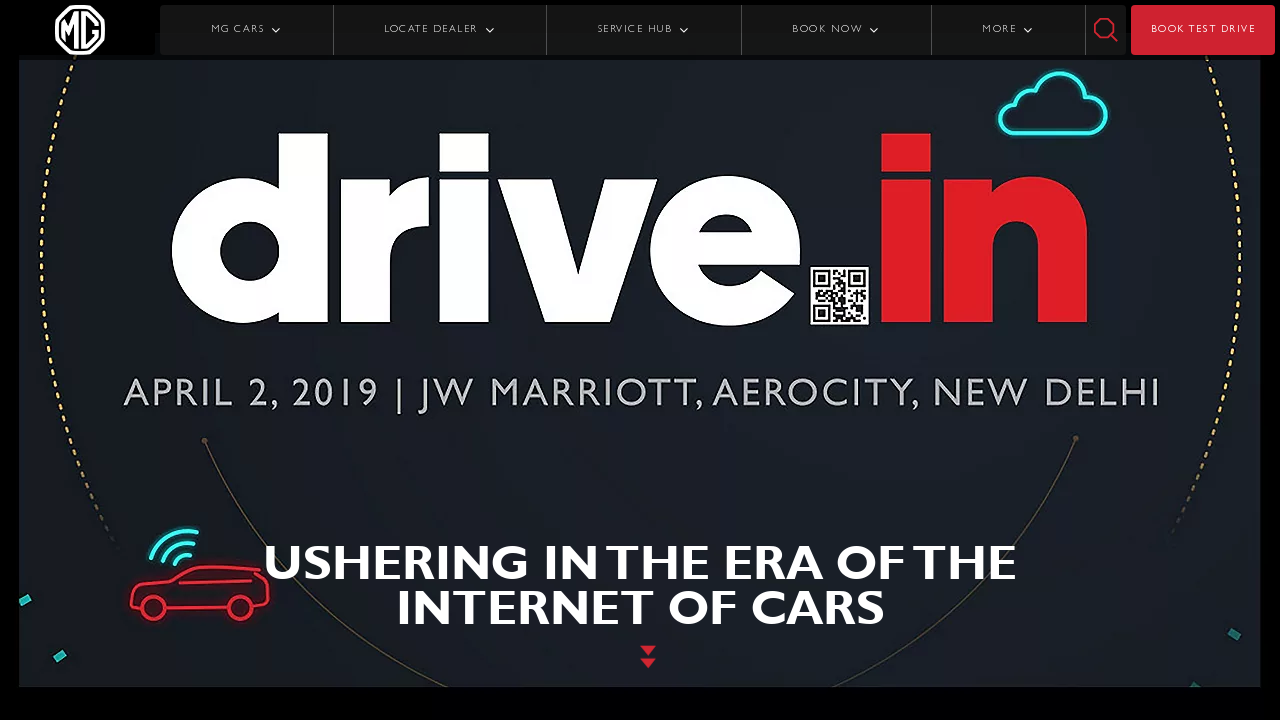

--- FILE ---
content_type: text/html;charset=utf-8
request_url: https://www.mgbengaluruelectroniccity.co.in/world-of-mg/events/mgdrivein
body_size: 16902
content:

<!DOCTYPE HTML>
<html lang="en">
    <head>
    <meta charset="UTF-8"/>
    <title>MG Drive In | Ushering in the era of the internet of cars</title>
    <meta name="keywords" content="Events"/>
    <meta name="description" content="With drive.in, we are bringing the technology that will drive the cars of the future. Sign-up for the webcast and watch industry innovators and thought leaders embark on a new era of connected driving."/>
    

    

<!-- This is MG Motor Header Template -->



<meta http-equiv="X-UA-Compatible" content="IE=edge"/>
<meta name="viewport" content="width=device-width, initial-scale=1, shrink-to-fit=no"/>
<meta name="robots" content="index, follow"/>
<meta property="og:site_name" content="MG Motor India "/>
<meta name="og:title" content="MG Drive In | Ushering in the era of the internet of cars"/>
<meta property="og:description" content="With drive.in, we are bringing the technology that will drive the cars of the future. Sign-up for the webcast and watch industry innovators and thought leaders embark on a new era of connected driving."/>
<meta property="og:type" content="website"/>
<meta name="og:image" content="https://www.mgbengaluruelectroniccity.co.in/content/dam/mgmotor/images/hc-img-dsc-0034.jpg"/>
<meta name="og:url" content="https://www.mgbengaluruelectroniccity.co.in/world-of-mg/events/mgdrivein"/>
<meta name="facebook-domain-verification" content="7rnn1amk6b3t5qz2cyxd4u04tp88ld"/>
<meta name="referrer" content="strict-origin-when-cross-origin"/>
<script defer="defer" type="text/javascript" src="https://rum.hlx.page/.rum/@adobe/helix-rum-js@%5E2/dist/rum-standalone.js" data-routing="env=prod,tier=publish,ams=MG Motor India Private Limited"></script>
<link rel="canonical" href="https://www.mgmotor.co.in/world-of-mg/events/mgdrivein"/>
<link href="/content/dam/mgmotor/icons/mg-icon-001.png" rel="icon" type="image/x-icon"/>


<script async src="https://rum.auditzy.com/NwRMbnmr-www.mgmotor.co.in.js"> </script>


	<meta name="google-site-verification" content="m2kj7OnDvOKFHfDOqByoQkc1YO6aAyb0TipGKPkPF_U"/>


	
    
<link rel="stylesheet" href="/etc.clientlibs/mgmotor/clientlibs/clientlib-dependencies.min.ACSHASH6fe5d4427361a4c0ca5a75457e3e4256.css" type="text/css">
<script src="/etc.clientlibs/clientlibs/granite/jquery.min.ACSHASHf65891607efbe75b84a8031849cec6c7.js"></script>
<script src="/etc.clientlibs/mgmotor/clientlibs/clientlib-dependencies.min.ACSHASHba3ce361fb1b1bda7e15f9c8db4bba97.js"></script>



	
    
<link rel="stylesheet" href="/etc.clientlibs/clientlibs/granite/jquery-ui.min.ACSHASH8803c9ee6cf6b1e2f196b6d5a768bc5f.css" type="text/css">
<link rel="stylesheet" href="/etc.clientlibs/mgmotor/clientlibs/clientlib-base.min.ACSHASHbf823419c9a710265969ba1202683417.css" type="text/css">



	
		
			
    
<link rel="stylesheet" href="/etc.clientlibs/mgmotor/clientlibs/clientlib-site/components/pastevents.min.ACSHASH78bf1f420ec9f8233aa7928a64a6c214.css" type="text/css">



		
	
	
	



	
<script>
function initMap() {	
	var $maps = $(".map-data");

	if($maps != undefined){
		$maps.each(function(i,e){
			
			var $mapContent = $(this).find(".content");

			var mapID = $mapContent.find(".mapId").val();
			var mapDivId = "map-"+mapID;

            var zoom  = parseInt($mapContent.find(".zoom").val());
            var address = encodeURI($mapContent.find(".address").val());

			var coordinates = {
	    					lat: parseFloat($mapContent.find(".latitude").val()), 
	    					lng: parseFloat($mapContent.find(".longitude").val())
	    			   };

			var mapUrl = "";
			if(address!="")
            	mapUrl = "https://www.google.com/maps/dir/?api=1&destination="+address;
            else
				mapUrl = "https://www.google.com/maps/dir/?api=1&destination="+$mapContent.find(".latitude").val()+","+$mapContent.find(".longitude").val();

			var options = {
					zoom: zoom, 
			        center: coordinates,
			        gestureHandling: 'cooperative',
                	mapTypeId: 'roadmap',
                    fullscreenControl: false
			};
			
			var map = new google.maps.Map(document.getElementById(mapDivId),options);

			var marker = new google.maps.Marker(
		    		  {
		    			  position: coordinates, 
		    			  map: map,
		    			  animation: google.maps.Animation.DROP,
		    			  label:
		    			  {
		    				color: 'red',
		    				fontWeight: 'bold',
		    				text: $mapContent.find(".label").val()
		  				  },
		  				  icon:
		  				  {
		    				labelOrigin: new google.maps.Point(100, 20),
		    				url: "/content/dam/mgmotor/icons/icon-marker-pointer.png",
		    				size: new google.maps.Size(22, 40),
		    				origin: new google.maps.Point(0, 0),
		    				anchor: new google.maps.Point(11, 40),
		 				  }
		  			  }
		    );
			
			marker.addListener('click', function() {
		          window.open(mapUrl,"_blank");
		        });

           /*google.maps.event.addDomListener(document.getElementsByClassName("gm-fullscreen-control")[0], 'click', function() {
           		alert('hi');
				map.setZoom(zoom);
			    map.setCenter(marker.getPosition());
			});*/

            google.maps.event.addDomListener(document.getElementById(mapDivId), 'click', function() {
				window.open(mapUrl,"_blank");
		     });

            setTimeout(function() { google.maps.event.trigger(map, 'resize') }, 600);
		});
	}
}
</script>








	<script defer src="https://maps.googleapis.com/maps/api/js?key=AIzaSyANan_IgFLetlzFn2-hafuGAiIomL5_AMs&callback=initMap">
		</script>








	
		<script type="text/javascript">
			var digitalData = "";
			digitalData = {"page":{"pageInfo":{"siteSection":"Home|world-of-mg|events|mgdrivein","pageType":"Static","pageTitle":"MG Drive In | Ushering in the era of the internet of cars","language":"en","pageURL":"https://www.mgmotor.co.in/world-of-mg/events/mgdrivein","pageName":"world-of-mg|events|mgdrivein"}}};
		</script>
		
		<script src="//assets.adobedtm.com/launch-EN87d9ed3da2894bf4a1de017ed02118ec.min.js" async></script>

	



	<script type='application/ld+json'>
	{
		"@context": "http://schema.org",
		"@type": "Organization",
		"@id": "https://www.mgmotor.co.in/world-of-mg/events/mgdrivein",
		"url": "https://www.mgmotor.co.in/world-of-mg/events/mgdrivein",
		"logo": "https://www.mgbengaluruelectroniccity.co.in/content/dam/mgmotor/icons/icon-mg-logo.svg",
		"name": "Morris Garages India",
"legalName" : "MG Motor India Pvt. Ltd.",
    "brand" : "Morris Garages India",
    "alternateName" : " MG Motor India ",
"parentOrganization" : "Morris Garages",
"image" : "https://www.mgmotor.co.in/content/dam/mgmotor/product-banners/mg-hector/home-tabPortrait.jpg",
    "address": {
  "@type": "PostalAddress",
  "streetAddress": "10th Floor, Experion Centre, 32nd Milestone",
  "addressLocality": "Gurugram",
  "addressRegion": "Haryana",
  "postalCode": "122001",
  "addressCountry": "INDIA"
  },
  "sameAs": [
  "https://www.instagram.com/mgmotorin/",
  "https://www.facebook.com/MGMotorIN/",
  "https://twitter.com/MGIndiaSupport ",
  "https://www.youtube.com/c/MGMotorIndia",
  "https://en.wikipedia.org/wiki/MG_Motor_India"
  ],
"contactPoint": [
{
"@type": "ContactPoint",
"telephone": "+1-800-100-6464",
"contactType": "sales",
"areaServed": [ "India" ]
}]
	}
	</script>


    
    
    

    

    
    
    

    
</head>
    <body class="events page basicpage" id="events-24cff06433">
        
        
        
            




            



            
  
  
  <div id="main-wrapper">
  <!-- Header Fragment Starts -->
  <div class="xfpage page basicpage header experiencefragment">

    



<div class="xf-content-height">
    


<div class="aem-Grid aem-Grid--12 aem-Grid--default--12 ">
    
    <div class="responsivegrid aem-GridColumn aem-GridColumn--default--12">


<div class="aem-Grid aem-Grid--12 aem-Grid--default--12 ">
    
    <div class="headerWrapperComponent parbase solid-header aem-GridColumn aem-GridColumn--default--12"><!-- Header wrapper component -->


    <section class="mg-headerwrapper-revamp">
        <header class="desktop-header d-none d-lg-flex header sticky-header">
            <div class="logo-container">
                <a href="/" class="logo-anchor">
                    <img class="img-fluid img-fluid" src="https://mgmotor.scene7.com/is/image/mgmotor/mg-icon-006?fmt=webp-alpha" fetchpriority="high" height="50" alt="logo"/>
                </a>
            </div>
            

            <div class="wrapperSeperator">
                <nav class="navigation">
                    <ul id="link-list">
                        
                            <li class="dropdown closed" id="MG CARS">
                                
                                
                                <span class="link-anchor">MG CARS </span>
                                
                                
		<!-- Left text right image -->

    <div class="megamenu">
        <div class="carMenu">
            <div class="car-names">
                <h3 class="car-names-heading">Explore</h3>
                <ul class="carnamesList">
                    
                        <li id="car-names-list-li" data-mapping="MG Windsor EV" class="car-names-list-items active">
                            <span class="car-name-anchor" href="javascript:void(0)">MG Windsor EV</span>
                            <span id="model-top-text" class="d-none modelTopText" data-mapping="MG Windsor EV" data-carSubtitle="INDIA&#39;S FIRST INTELLIGENT CUV" data-carTitle="MG WINDSOR EV"></span>
                            
                                <small id="variants-info" class="d-none variantDetails" data-variants="MG Windsor EV" data-images="https://mgmotor.scene7.com/is/image/mgmotor/cuv-img-dsc-049?fmt=png-alpha" data-alttext="MG Windsor EV" data-mapping="MG Windsor EV" data-price="9.99 LAKH + 3.9/km" data-url="/vehicles/windsor-ev-electric-car-in-india"></small>
                            
                                <small id="variants-info" class="d-none variantDetails" data-variants="MG Windsor EV PRO" data-images="https://mgmotor.scene7.com/is/image/mgmotor/cuv-img-dsc-129?fmt=png-alpha" data-alttext="Windsor EV Pro" data-mapping="MG Windsor EV" data-price="12.25 LAKH + 4.5/km" data-url="/vehicles/windsor-ev-pro"></small>
                            
                                <small id="variants-info" class="d-none variantDetails" data-variants="MG Windsor EV Inspire" data-images="https://mgmotor.scene7.com/is/image/mgmotor/windsor-hd-img-dsc-001?fmt=png-alpha" data-alttext="Windsor Inspire" data-mapping="MG Windsor EV" data-price="9.99 LAKH + 3.9/km" data-url="/vehicles/windsor-ev-inspire"></small>
                            
                        </li>
                    
                        <li id="car-names-list-li" data-mapping="MG Hector" class="car-names-list-items">
                            <span class="car-name-anchor" href="javascript:void(0)">MG Hector</span>
                            <span id="model-top-text" class="d-none modelTopText" data-mapping="MG Hector" data-carSubtitle="IT&#39;S A HUMAN THING" data-carTitle="MG HECTOR"></span>
                            
                                <small id="variants-info" class="d-none variantDetails" data-variants="MG Hector " data-images="https://mgmotor.scene7.com/is/image/mgmotor/hd-img-dsc-001?fmt=png-alpha" data-alttext="hector-5-seater" data-mapping="MG Hector" data-price="14.00* LAKH" data-url="/vehicles/mghector"></small>
                            
                                <small id="variants-info" class="d-none variantDetails" data-variants="MG Hector Plus 6 Seater" data-images="https://mgmotor.scene7.com/is/image/mgmotor/hd-img-dsc-002?fmt=png-alpha" data-alttext="hector-6-seater" data-mapping="MG Hector" data-price="16.05* LAKH" data-url="/vehicles/mghector-plus-6-seater"></small>
                            
                                <small id="variants-info" class="d-none variantDetails" data-variants="MG Hector Plus 7 Seater" data-images="https://mgmotor.scene7.com/is/image/mgmotor/hd-img-dsc-003?fmt=png-alpha" data-alttext="hector-7-seater" data-mapping="MG Hector" data-price="16.05* LAKH" data-url="/vehicles/mghector-plus-7-seater"></small>
                            
                                <small id="variants-info" class="d-none variantDetails" data-variants="MG Hector Blackstorm" data-images="https://mgmotor.scene7.com/is/image/mgmotor/hd-img-dsc-034?fmt=png-alpha" data-alttext="hector-blackstorm" data-mapping="MG Hector" data-price="14.00* LAKH" data-url="/vehicles/mghector-black-storm"></small>
                            
                                <small id="variants-info" class="d-none variantDetails" data-variants="MG Hector Snowstorm" data-images="https://mgmotor.scene7.com/is/image/mgmotor/mg-img-dsc-0146?fmt=png-alpha" data-alttext="MG Hector Snowstorm" data-mapping="MG Hector" data-price="14.00* LAKH" data-url="/vehicles/mghector-snowstorm"></small>
                            
                        </li>
                    
                        <li id="car-names-list-li" data-mapping="MG Comet EV" class="car-names-list-items">
                            <span class="car-name-anchor" href="javascript:void(0)">MG Comet EV</span>
                            <span id="model-top-text" class="d-none modelTopText" data-mapping="MG Comet EV" data-carSubtitle="THE STREET SMART CAR " data-carTitle="MG COMET EV"></span>
                            
                                <small id="variants-info" class="d-none variantDetails" data-variants="MG Comet EV" data-images="https://mgmotor.scene7.com/is/image/mgmotor/hd-img-dsc-044?fmt=png-alpha" data-alttext="comet-ev" data-mapping="MG Comet EV" data-price="4.99 LAKH + 3.1/km" data-url="/vehicles/comet-ev-electric-car-in-india"></small>
                            
                                <small id="variants-info" class="d-none variantDetails" data-variants="MG Comet EV Blackstorm" data-images="https://mgmotor.scene7.com/is/image/mgmotor/hd-img-dsc-045?fmt=png-alpha" data-alttext="comet-ev-blackstorm" data-mapping="MG Comet EV" data-price="7.63 LAKH + 3.1/km" data-url="/vehicles/mg-comet-ev-blackstorm"></small>
                            
                        </li>
                    
                        <li id="car-names-list-li" data-mapping="MG Astor" class="car-names-list-items">
                            <span class="car-name-anchor" href="javascript:void(0)">MG Astor</span>
                            <span id="model-top-text" class="d-none modelTopText" data-mapping="MG Astor" data-carSubtitle="THE BLOCKBUSTER SUV" data-carTitle="MG ASTOR"></span>
                            
                                <small id="variants-info" class="d-none variantDetails" data-variants="MG Astor" data-images="https://mgmotor.scene7.com/is/image/mgmotor/hd-img-dsc-038?fmt=png-alpha" data-alttext="astor" data-mapping="MG Astor" data-price="9.65* LAKH" data-url="/vehicles/mgastor"></small>
                            
                        </li>
                    
                        <li id="car-names-list-li" data-mapping="MG ZS EV" class="car-names-list-items">
                            <span class="car-name-anchor" href="javascript:void(0)">MG ZS EV</span>
                            <span id="model-top-text" class="d-none modelTopText" data-mapping="MG ZS EV" data-carSubtitle="INDIA&#39;S FIRST PURE ELECTRIC INTERNET SUV" data-carTitle="MG ZS EV"></span>
                            
                                <small id="variants-info" class="d-none variantDetails" data-variants="MG ZS EV" data-images="https://mgmotor.scene7.com/is/image/mgmotor/hd-img-dsc-007?fmt=png-alpha" data-alttext="mg-zs-ev" data-mapping="MG ZS EV" data-price="13 LAKH + 4.5/km" data-url="/vehicles/mgzsev-electric-car-in-india"></small>
                            
                        </li>
                    
                        <li id="car-names-list-li" data-mapping="MG Gloster" class="car-names-list-items">
                            <span class="car-name-anchor" href="javascript:void(0)">MG Gloster</span>
                            <span id="model-top-text" class="d-none modelTopText" data-mapping="MG Gloster" data-carSubtitle="DRIVE UNSTOPPABLE" data-carTitle="MG GLOSTER"></span>
                            
                                <small id="variants-info" class="d-none variantDetails" data-variants="MG Gloster" data-images="https://mgmotor.scene7.com/is/image/mgmotor/hd-img-dsc-023?fmt=png-alpha" data-alttext="gloster" data-mapping="MG Gloster" data-price="38.33* LAKH" data-url="/vehicles/mggloster"></small>
                            
                                <small id="variants-info" class="d-none variantDetails" data-variants="MG Gloster Blackstorm" data-images="https://mgmotor.scene7.com/is/image/mgmotor/gs-img-dsc-094?fmt=png-alpha" data-alttext="gloster-blackstorm" data-mapping="MG Gloster" data-price="40.46* LAKH" data-url="/vehicles/mggloster-black-storm"></small>
                            
                                <small id="variants-info" class="d-none variantDetails" data-variants="MG Gloster Storm Series" data-images="https://mgmotor.scene7.com/is/image/mgmotor/gs-img-dsc-095?fmt=png-alpha" data-alttext="MG Gloster Blackstorm" data-mapping="MG Gloster" data-price="41.07* LAKH" data-url="/vehicles/mggloster-storm-series"></small>
                            
                        </li>
                    
                </ul>
            </div>

            <div class="car-variants" id="carVariantWrapper">

                <!-- Placeholder for Dynamic div on the right side -->

            </div>
        </div>
    </div>

    <!-- Mobile view for vehicle section -->

    <ul class="sub-menu d-none">
        <li class="back"></li>
        
            <li class="accordion">MG Windsor EV</li>
            <div class="accordion-content">
                
                    <div>
                        <a class=" accordion-anchor" href="/vehicles/windsor-ev-electric-car-in-india">
                            <img class="lozad" data-src="https://mgmotor.scene7.com/is/image/mgmotor/cuv-img-dsc-049?fmt=png-alpha" src="" alt="MG Windsor EV"/>
                            <p class="car-model-name-accordion">MG Windsor EV</p>
                            <p class="car-model-price-accordion">9.99 LAKH + 3.9/km</p>
                        </a>                        
                         
                    </div>
                
                    <div>
                        <a class=" accordion-anchor" href="/vehicles/windsor-ev-pro">
                            <img class="lozad" data-src="https://mgmotor.scene7.com/is/image/mgmotor/cuv-img-dsc-129?fmt=png-alpha" src="" alt="Windsor EV Pro"/>
                            <p class="car-model-name-accordion">MG Windsor EV PRO</p>
                            <p class="car-model-price-accordion">12.25 LAKH + 4.5/km</p>
                        </a>                        
                         
                    </div>
                
                    <div>
                        <a class=" accordion-anchor" href="/vehicles/windsor-ev-inspire">
                            <img class="lozad" data-src="https://mgmotor.scene7.com/is/image/mgmotor/windsor-hd-img-dsc-001?fmt=png-alpha" src="" alt="Windsor Inspire"/>
                            <p class="car-model-name-accordion">MG Windsor EV Inspire</p>
                            <p class="car-model-price-accordion">9.99 LAKH + 3.9/km</p>
                        </a>                        
                         
                    </div>
                
            </div>
        
            <li class="accordion">MG Hector</li>
            <div class="accordion-content">
                
                    <div>
                        <a class=" accordion-anchor" href="/vehicles/mghector">
                            <img class="lozad" data-src="https://mgmotor.scene7.com/is/image/mgmotor/hd-img-dsc-001?fmt=png-alpha" src="" alt="hector-5-seater"/>
                            <p class="car-model-name-accordion">MG Hector </p>
                            <p class="car-model-price-accordion">14.00* LAKH</p>
                        </a>                        
                         
                    </div>
                
                    <div>
                        <a class=" accordion-anchor" href="/vehicles/mghector-plus-6-seater">
                            <img class="lozad" data-src="https://mgmotor.scene7.com/is/image/mgmotor/hd-img-dsc-002?fmt=png-alpha" src="" alt="hector-6-seater"/>
                            <p class="car-model-name-accordion">MG Hector Plus 6 Seater</p>
                            <p class="car-model-price-accordion">16.05* LAKH</p>
                        </a>                        
                         
                    </div>
                
                    <div>
                        <a class=" accordion-anchor" href="/vehicles/mghector-plus-7-seater">
                            <img class="lozad" data-src="https://mgmotor.scene7.com/is/image/mgmotor/hd-img-dsc-003?fmt=png-alpha" src="" alt="hector-7-seater"/>
                            <p class="car-model-name-accordion">MG Hector Plus 7 Seater</p>
                            <p class="car-model-price-accordion">16.05* LAKH</p>
                        </a>                        
                         
                    </div>
                
                    <div>
                        <a class=" accordion-anchor" href="/vehicles/mghector-black-storm">
                            <img class="lozad" data-src="https://mgmotor.scene7.com/is/image/mgmotor/hd-img-dsc-034?fmt=png-alpha" src="" alt="hector-blackstorm"/>
                            <p class="car-model-name-accordion">MG Hector Blackstorm</p>
                            <p class="car-model-price-accordion">14.00* LAKH</p>
                        </a>                        
                         
                    </div>
                
                    <div>
                        <a class=" accordion-anchor" href="/vehicles/mghector-snowstorm">
                            <img class="lozad" data-src="https://mgmotor.scene7.com/is/image/mgmotor/mg-img-dsc-0146?fmt=png-alpha" src="" alt="MG Hector Snowstorm"/>
                            <p class="car-model-name-accordion">MG Hector Snowstorm</p>
                            <p class="car-model-price-accordion">14.00* LAKH</p>
                        </a>                        
                         
                    </div>
                
            </div>
        
            <li class="accordion">MG Comet EV</li>
            <div class="accordion-content">
                
                    <div>
                        <a class=" accordion-anchor" href="/vehicles/comet-ev-electric-car-in-india">
                            <img class="lozad" data-src="https://mgmotor.scene7.com/is/image/mgmotor/hd-img-dsc-044?fmt=png-alpha" src="" alt="comet-ev"/>
                            <p class="car-model-name-accordion">MG Comet EV</p>
                            <p class="car-model-price-accordion">4.99 LAKH + 3.1/km</p>
                        </a>                        
                         
                    </div>
                
                    <div>
                        <a class=" accordion-anchor" href="/vehicles/mg-comet-ev-blackstorm">
                            <img class="lozad" data-src="https://mgmotor.scene7.com/is/image/mgmotor/hd-img-dsc-045?fmt=png-alpha" src="" alt="comet-ev-blackstorm"/>
                            <p class="car-model-name-accordion">MG Comet EV Blackstorm</p>
                            <p class="car-model-price-accordion">7.63 LAKH + 3.1/km</p>
                        </a>                        
                         
                    </div>
                
            </div>
        
            <li class="accordion">MG Astor</li>
            <div class="accordion-content">
                
                    <div>
                        <a class=" accordion-anchor" href="/vehicles/mgastor">
                            <img class="lozad" data-src="https://mgmotor.scene7.com/is/image/mgmotor/hd-img-dsc-038?fmt=png-alpha" src="" alt="astor"/>
                            <p class="car-model-name-accordion">MG Astor</p>
                            <p class="car-model-price-accordion">9.65* LAKH</p>
                        </a>                        
                         
                    </div>
                
            </div>
        
            <li class="accordion">MG ZS EV</li>
            <div class="accordion-content">
                
                    <div>
                        <a class=" accordion-anchor" href="/vehicles/mgzsev-electric-car-in-india">
                            <img class="lozad" data-src="https://mgmotor.scene7.com/is/image/mgmotor/hd-img-dsc-007?fmt=png-alpha" src="" alt="mg-zs-ev"/>
                            <p class="car-model-name-accordion">MG ZS EV</p>
                            <p class="car-model-price-accordion">13 LAKH + 4.5/km</p>
                        </a>                        
                         
                    </div>
                
            </div>
        
            <li class="accordion">MG Gloster</li>
            <div class="accordion-content">
                
                    <div>
                        <a class=" accordion-anchor" href="/vehicles/mggloster">
                            <img class="lozad" data-src="https://mgmotor.scene7.com/is/image/mgmotor/hd-img-dsc-023?fmt=png-alpha" src="" alt="gloster"/>
                            <p class="car-model-name-accordion">MG Gloster</p>
                            <p class="car-model-price-accordion">38.33* LAKH</p>
                        </a>                        
                         
                    </div>
                
                    <div>
                        <a class=" accordion-anchor" href="/vehicles/mggloster-black-storm">
                            <img class="lozad" data-src="https://mgmotor.scene7.com/is/image/mgmotor/gs-img-dsc-094?fmt=png-alpha" src="" alt="gloster-blackstorm"/>
                            <p class="car-model-name-accordion">MG Gloster Blackstorm</p>
                            <p class="car-model-price-accordion">40.46* LAKH</p>
                        </a>                        
                         
                    </div>
                
                    <div>
                        <a class=" accordion-anchor" href="/vehicles/mggloster-storm-series">
                            <img class="lozad" data-src="https://mgmotor.scene7.com/is/image/mgmotor/gs-img-dsc-095?fmt=png-alpha" src="" alt="MG Gloster Blackstorm"/>
                            <p class="car-model-name-accordion">MG Gloster Storm Series</p>
                            <p class="car-model-price-accordion">41.07* LAKH</p>
                        </a>                        
                         
                    </div>
                
            </div>
        
    </ul>

		
		
		
		
		



                            </li>

                        
                            <li class="dropdown closed" id="LOCATE DEALER">
                                
                                
                                <span class="link-anchor">LOCATE DEALER </span>
                                
                                
		
		<!-- Three image text view -->

	<div class="megamenu">
		<div class="owl-carousel owl-theme megaMenuCarousel">
			
				
				<a class="header-click" href="/tools/car-dealers">
					<div class="item threeImageTextView-wrapper">
						
						<img class="threeImageTextView-image lozad" data-src="https://mgmotor.scene7.com/is/image/mgmotor/hd-img-dsc-040" src="" alt="dealer-2"/>
					</div>
					<p class="threeImageTextView-anchor"> Locate Dealers</p>	
				</a>
			
				
				<a class="header-click" href="/tools/charger-locator">
					<div class="item threeImageTextView-wrapper">
						
						<img class="threeImageTextView-image lozad" data-src="https://mgmotor.scene7.com/is/image/mgmotor/hd-img-dsc-012" src="" alt="dealer-3"/>
					</div>
					<p class="threeImageTextView-anchor"> Locate EV chargers</p>	
				</a>
			
		</div>
	</div>
	
<!-- For mobile view -->
<ul class="sub-menu d-none">
   <li class="back"></li>
   
   <li>
      	
      <a class="header-click" href="/tools/car-dealers">Locate Dealers</a>	
   </li>
   
   <li>
      	
      <a class="header-click" href="/tools/charger-locator">Locate EV chargers</a>	
   </li>
   
</ul>

		
		
		
		



                            </li>

                        
                            <li class="dropdown closed" id="SERVICE HUB">
                                
                                
                                <span class="link-anchor">SERVICE HUB </span>
                                
                                
		
		
		<!-- Five image and text view -->
					
<div class="megamenu">
	<div class="dropdown-content">
		
			<div class="tabThreeClassname grey-on-hover">
				<a class="tabThreeClassname-anchor" href="/vehicles/windsor-ev-electric-car-in-india/service">
					
					<img class="tabThreeClassname-img lozad" data-src="https://mgmotor.scene7.com/is/image/mgmotor/cuv-img-dsc-049?fmt=png-alpha" src="" alt="Windsor-EV"/>
					<p class="tabThreeClassname-para">MG Windsor EV</p>
					<span>Book Service></span>
				</a>
			</div>
		
			<div class="tabThreeClassname grey-on-hover">
				<a class="tabThreeClassname-anchor" href="/service">
					
					<img class="tabThreeClassname-img lozad" data-src="https://mgmotor.scene7.com/is/image/mgmotor/hd-img-dsc-016?fmt=png-alpha" src="" alt="MG Hector"/>
					<p class="tabThreeClassname-para">MG Hector</p>
					<span>Book Service></span>
				</a>
			</div>
		
			<div class="tabThreeClassname grey-on-hover">
				<a class="tabThreeClassname-anchor" href="/vehicles/comet-ev-electric-car-in-india/service">
					
					<img class="tabThreeClassname-img lozad" data-src="https://mgmotor.scene7.com/is/image/mgmotor/hd-img-dsc-013?fmt=png-alpha" src="" alt="comet-service"/>
					<p class="tabThreeClassname-para">MG Comet EV</p>
					<span>Book Service></span>
				</a>
			</div>
		
			<div class="tabThreeClassname grey-on-hover">
				<a class="tabThreeClassname-anchor" href="/service/astor-my-mg-shield">
					
					<img class="tabThreeClassname-img lozad" data-src="https://mgmotor.scene7.com/is/image/mgmotor/hd-img-dsc-015?fmt=png-alpha" src="" alt="MG Astor"/>
					<p class="tabThreeClassname-para">MG Astor</p>
					<span>Book Service></span>
				</a>
			</div>
		
			<div class="tabThreeClassname grey-on-hover">
				<a class="tabThreeClassname-anchor" href="/vehicles/mgzsev-electric-car-in-india/mg-e-shield-services">
					
					<img class="tabThreeClassname-img lozad" data-src="https://mgmotor.scene7.com/is/image/mgmotor/hd-img-dsc-014?fmt=png-alpha" src="" alt="MG ZS EV"/>
					<p class="tabThreeClassname-para">MG ZS EV</p>
					<span>Book Service></span>
				</a>
			</div>
		
			<div class="tabThreeClassname grey-on-hover">
				<a class="tabThreeClassname-anchor" href="/tools/my-mg-shield">
					
					<img class="tabThreeClassname-img lozad" data-src="https://mgmotor.scene7.com/is/image/mgmotor/hd-img-dsc-017?fmt=png-alpha" src="" alt="MG Gloster"/>
					<p class="tabThreeClassname-para">MG Gloster</p>
					<span>Book Service></span>
				</a>
			</div>
		
	</div>
</div>

<!-- For mobile view -->
<ul class="sub-menu d-none">
   <li class="back"></li>
   
   <li>
      <a class="header-click" href="/vehicles/windsor-ev-electric-car-in-india/service">MG Windsor EV</a>
   </li>
   
   <li>
      <a class="header-click" href="/service">MG Hector</a>
   </li>
   
   <li>
      <a class="header-click" href="/vehicles/comet-ev-electric-car-in-india/service">MG Comet EV</a>
   </li>
   
   <li>
      <a class="header-click" href="/service/astor-my-mg-shield">MG Astor</a>
   </li>
   
   <li>
      <a class="header-click" href="/vehicles/mgzsev-electric-car-in-india/mg-e-shield-services">MG ZS EV</a>
   </li>
   
   <li>
      <a class="header-click" href="/tools/my-mg-shield">MG Gloster</a>
   </li>
   
</ul>
	
		
		
		



                            </li>

                        
                            <li class="dropdown closed" id="BOOK NOW">
                                
                                
                                <span class="link-anchor">BOOK NOW </span>
                                
                                
		
		
		<!-- Five image and text view -->
					
<div class="megamenu">
	<div class="dropdown-content">
		
			<div class="tabThreeClassname grey-on-hover">
				<a class="tabThreeClassname-anchor" href="/vehicles/mg-ebooking">
					
					<img class="tabThreeClassname-img lozad" data-src="https://mgmotor.scene7.com/is/image/mgmotor/hd-img-dsc-035" src="" alt="E-Booking"/>
					<p class="tabThreeClassname-para">E-Book Your MG</p>
					<span>E-Book Your MG></span>
				</a>
			</div>
		
			<div class="tabThreeClassname grey-on-hover">
				<a class="tabThreeClassname-anchor" href="/tools/booking-status">
					
					<img class="tabThreeClassname-img lozad" data-src="https://mgmotor.scene7.com/is/image/mgmotor/hd-img-dsc-021" src="" alt="Booking Status"/>
					<p class="tabThreeClassname-para">Booking Status</p>
					<span>Booking Status></span>
				</a>
			</div>
		
			<div class="tabThreeClassname grey-on-hover">
				<a class="tabThreeClassname-anchor" href="/tools/complete-your-booking">
					
					<img class="tabThreeClassname-img lozad" data-src="https://mgmotor.scene7.com/is/image/mgmotor/hd-img-dsc-020" src="" alt="Manage Booking"/>
					<p class="tabThreeClassname-para">Manage Booking</p>
					<span>Manage Booking></span>
				</a>
			</div>
		
	</div>
</div>

<!-- For mobile view -->
<ul class="sub-menu d-none">
   <li class="back"></li>
   
   <li>
      <a class="header-click" href="/vehicles/mg-ebooking">E-Book Your MG</a>
   </li>
   
   <li>
      <a class="header-click" href="/tools/booking-status">Booking Status</a>
   </li>
   
   <li>
      <a class="header-click" href="/tools/complete-your-booking">Manage Booking</a>
   </li>
   
</ul>
	
		
		
		



                            </li>

                        
                            <li class="dropdown closed" id="MORE">
                                
                                
                                <span class="link-anchor">MORE </span>
                                
                                
		
		
		
		<!-- Image center text on left and right -->


	<div class="megamenu">
		<div class="moreMenu">
				
					<div class="menu-column">
						<div class="menu-header">Brand</div>
						<ul class="menu">
							
								<li class="more-menu-li">
                                
								<a class="more-menu-anchor header-click" href="https://corp.mgmotor.co.in/about-us">About MG</a>
								</li>
							
								<li class="more-menu-li">
                                <a class="more-menu-anchor header-click" href="/brand/history">History</a>
								
								</li>
							
								<li class="more-menu-li">
                                
								<a class="more-menu-anchor header-click" href="https://corp.mgmotor.co.in/life-at-mg">Life At MG</a>
								</li>
							
								<li class="more-menu-li">
                                <a class="more-menu-anchor header-click" href="/careers">Careers</a>
								
								</li>
							
						</ul>
					</div>
				
		
			<div class="image-column">
				
				<img class="car-image-moreMenu lozad" data-src="https://mgmotor.scene7.com/is/image/mgmotor/hd-img-dsc-040" src="" alt="center-image"/>
			</div>
			<div class="divider"></div>
				
					<div class="menu-column">
						<div class="menu-header">More</div>
						<ul class="menu">
							
								<li class="more-menu-li"> 
                                
								<a class="more-menu-anchor header-click" href="https://cc.mgmotor.co.in">Virtual Showroom</a>
								</li>
							
								<li class="more-menu-li"> 
                                <a class="more-menu-anchor header-click" href="/tools/trip-planner">EV Trip Planner</a>
								
								</li>
							
								<li class="more-menu-li"> 
                                <a class="more-menu-anchor header-click" href="/media-center">Media</a>
								
								</li>
							
						</ul>
					</div>
				
		</div>
	</div>

<!-- For Mobile View -->
<ul class="sub-menu d-none">
   <li class="back"></li>
	
		<li class="accordion">Brand</li>
		<div class="accordion-content">
			<ul>
									
					<li>
						
						<a class="header-click" href="https://corp.mgmotor.co.in/about-us">About MG</a>
					</li>
									
					<li>
						<a class="header-click" href="/brand/history">History</a>
						
					</li>
									
					<li>
						
						<a class="header-click" href="https://corp.mgmotor.co.in/life-at-mg">Life At MG</a>
					</li>
									
					<li>
						<a class="header-click" href="/careers">Careers</a>
						
					</li>
				
			</ul>
		</div>
	
	
		<li class="accordion">More</li>
		<div class="accordion-content">
			<ul>
				
					<li>
						
						<a class="header-click" href="https://cc.mgmotor.co.in">Virtual Showroom</a>
					</li>
				
					<li>
						<a class="header-click" href="/tools/trip-planner">EV Trip Planner</a>
						
					</li>
				
					<li>
						<a class="header-click" href="/media-center">Media</a>
						
					</li>
				
			</ul>
		</div>
	
</ul>

		
		



                            </li>

                        
                        
                    </ul>
                </nav>
            </div>

            <div class="search-icon search-box" id="searchWrapper" search-href="/search?searchstring=">
                <img class="search-icon-img img-fluid cursor-pointer w-100" width="24" height="24" src="/content/dam/mgmotor/header-images/icon-img-dsc-001.svg" fetchpriority="high" id="searchIcon" alt="search-icon"/>
                <div class="search-input">
                    <input type="text" id="searchInputDesktop" name="searchInputDesktop" class="form-control searchInput" placeholder="Search" aria-label="search input"/>
                    <img class="search-icon-img-bar searchIconBar cursor-pointer" width="20" height="20" src="/content/dam/mgmotor/header-images/icon-img-dsc-001.svg" id="searchIconBar" alt="search-icon-bar"/>
                </div>
            </div>
            <a href="/tools/test-drive" class="book-test-drive-button">BOOK TEST DRIVE</a>
        </header>

        <!--Header for mobile-->

        <header class="mobile-header d-flex d-lg-none header sticky-header">

            <div class="logo-container">
                <a href="/" class="logo-anchor">
                    <img class="d-inline-block d-lg-none img-fluid img-fluid" src="https://mgmotor.scene7.com/is/image/mgmotor/mg-icon-006?fmt=webp-alpha" fetchpriority="high" height="50" alt="logo"/>
                </a>
            </div>

            <a href="/tools/test-drive" class="book-test-drive-button ms-auto me-2">BOOK TEST DRIVE</a>

            <div class="hamburger-menu  ">
                <input type="checkbox" id="navbar-toggler" class="navbar-toggler"/>
                <label for="navbar-toggler" class="navbar-toggler-icon" aria-label="hamburger icon"></label>
            </div>

            <!-- Search bar and logo -->
            <div id="mobileNav" class="collapse">
                <div class="wrapper-sub-menu">
                    <div class="row">
                        <div class="col">
                            <div class="search-input mobile">
                                <input type="text" id="searchInputMobile" name="searchInputMobile" class="form-control searchInput" placeholder="Search" aria-label="search input"/>
                                <img class="search-icon-img-bar searchIconBar cursor-pointer" width="20" height="20" src="/content/dam/mgmotor/header-images/icon-img-dsc-001.svg" id="searchIconBar" alt="search-icon-bar"/>
                            </div>
                        </div>
                    </div>

                    <ul id="menu-nav">
                        
                            <li class="submenu-mobile has-sub-menu" data-target="MG CARS">
                                
                                
                                <span class="link-anchor">MG CARS </span>
                                
                                
		<!-- Left text right image -->

    <div class="megamenu">
        <div class="carMenu">
            <div class="car-names">
                <h3 class="car-names-heading">Explore</h3>
                <ul class="carnamesList">
                    
                        <li id="car-names-list-li" data-mapping="MG Windsor EV" class="car-names-list-items active">
                            <span class="car-name-anchor" href="javascript:void(0)">MG Windsor EV</span>
                            <span id="model-top-text" class="d-none modelTopText" data-mapping="MG Windsor EV" data-carSubtitle="INDIA&#39;S FIRST INTELLIGENT CUV" data-carTitle="MG WINDSOR EV"></span>
                            
                                <small id="variants-info" class="d-none variantDetails" data-variants="MG Windsor EV" data-images="https://mgmotor.scene7.com/is/image/mgmotor/cuv-img-dsc-049?fmt=png-alpha" data-alttext="MG Windsor EV" data-mapping="MG Windsor EV" data-price="9.99 LAKH + 3.9/km" data-url="/vehicles/windsor-ev-electric-car-in-india"></small>
                            
                                <small id="variants-info" class="d-none variantDetails" data-variants="MG Windsor EV PRO" data-images="https://mgmotor.scene7.com/is/image/mgmotor/cuv-img-dsc-129?fmt=png-alpha" data-alttext="Windsor EV Pro" data-mapping="MG Windsor EV" data-price="12.25 LAKH + 4.5/km" data-url="/vehicles/windsor-ev-pro"></small>
                            
                                <small id="variants-info" class="d-none variantDetails" data-variants="MG Windsor EV Inspire" data-images="https://mgmotor.scene7.com/is/image/mgmotor/windsor-hd-img-dsc-001?fmt=png-alpha" data-alttext="Windsor Inspire" data-mapping="MG Windsor EV" data-price="9.99 LAKH + 3.9/km" data-url="/vehicles/windsor-ev-inspire"></small>
                            
                        </li>
                    
                        <li id="car-names-list-li" data-mapping="MG Hector" class="car-names-list-items">
                            <span class="car-name-anchor" href="javascript:void(0)">MG Hector</span>
                            <span id="model-top-text" class="d-none modelTopText" data-mapping="MG Hector" data-carSubtitle="IT&#39;S A HUMAN THING" data-carTitle="MG HECTOR"></span>
                            
                                <small id="variants-info" class="d-none variantDetails" data-variants="MG Hector " data-images="https://mgmotor.scene7.com/is/image/mgmotor/hd-img-dsc-001?fmt=png-alpha" data-alttext="hector-5-seater" data-mapping="MG Hector" data-price="14.00* LAKH" data-url="/vehicles/mghector"></small>
                            
                                <small id="variants-info" class="d-none variantDetails" data-variants="MG Hector Plus 6 Seater" data-images="https://mgmotor.scene7.com/is/image/mgmotor/hd-img-dsc-002?fmt=png-alpha" data-alttext="hector-6-seater" data-mapping="MG Hector" data-price="16.05* LAKH" data-url="/vehicles/mghector-plus-6-seater"></small>
                            
                                <small id="variants-info" class="d-none variantDetails" data-variants="MG Hector Plus 7 Seater" data-images="https://mgmotor.scene7.com/is/image/mgmotor/hd-img-dsc-003?fmt=png-alpha" data-alttext="hector-7-seater" data-mapping="MG Hector" data-price="16.05* LAKH" data-url="/vehicles/mghector-plus-7-seater"></small>
                            
                                <small id="variants-info" class="d-none variantDetails" data-variants="MG Hector Blackstorm" data-images="https://mgmotor.scene7.com/is/image/mgmotor/hd-img-dsc-034?fmt=png-alpha" data-alttext="hector-blackstorm" data-mapping="MG Hector" data-price="14.00* LAKH" data-url="/vehicles/mghector-black-storm"></small>
                            
                                <small id="variants-info" class="d-none variantDetails" data-variants="MG Hector Snowstorm" data-images="https://mgmotor.scene7.com/is/image/mgmotor/mg-img-dsc-0146?fmt=png-alpha" data-alttext="MG Hector Snowstorm" data-mapping="MG Hector" data-price="14.00* LAKH" data-url="/vehicles/mghector-snowstorm"></small>
                            
                        </li>
                    
                        <li id="car-names-list-li" data-mapping="MG Comet EV" class="car-names-list-items">
                            <span class="car-name-anchor" href="javascript:void(0)">MG Comet EV</span>
                            <span id="model-top-text" class="d-none modelTopText" data-mapping="MG Comet EV" data-carSubtitle="THE STREET SMART CAR " data-carTitle="MG COMET EV"></span>
                            
                                <small id="variants-info" class="d-none variantDetails" data-variants="MG Comet EV" data-images="https://mgmotor.scene7.com/is/image/mgmotor/hd-img-dsc-044?fmt=png-alpha" data-alttext="comet-ev" data-mapping="MG Comet EV" data-price="4.99 LAKH + 3.1/km" data-url="/vehicles/comet-ev-electric-car-in-india"></small>
                            
                                <small id="variants-info" class="d-none variantDetails" data-variants="MG Comet EV Blackstorm" data-images="https://mgmotor.scene7.com/is/image/mgmotor/hd-img-dsc-045?fmt=png-alpha" data-alttext="comet-ev-blackstorm" data-mapping="MG Comet EV" data-price="7.63 LAKH + 3.1/km" data-url="/vehicles/mg-comet-ev-blackstorm"></small>
                            
                        </li>
                    
                        <li id="car-names-list-li" data-mapping="MG Astor" class="car-names-list-items">
                            <span class="car-name-anchor" href="javascript:void(0)">MG Astor</span>
                            <span id="model-top-text" class="d-none modelTopText" data-mapping="MG Astor" data-carSubtitle="THE BLOCKBUSTER SUV" data-carTitle="MG ASTOR"></span>
                            
                                <small id="variants-info" class="d-none variantDetails" data-variants="MG Astor" data-images="https://mgmotor.scene7.com/is/image/mgmotor/hd-img-dsc-038?fmt=png-alpha" data-alttext="astor" data-mapping="MG Astor" data-price="9.65* LAKH" data-url="/vehicles/mgastor"></small>
                            
                        </li>
                    
                        <li id="car-names-list-li" data-mapping="MG ZS EV" class="car-names-list-items">
                            <span class="car-name-anchor" href="javascript:void(0)">MG ZS EV</span>
                            <span id="model-top-text" class="d-none modelTopText" data-mapping="MG ZS EV" data-carSubtitle="INDIA&#39;S FIRST PURE ELECTRIC INTERNET SUV" data-carTitle="MG ZS EV"></span>
                            
                                <small id="variants-info" class="d-none variantDetails" data-variants="MG ZS EV" data-images="https://mgmotor.scene7.com/is/image/mgmotor/hd-img-dsc-007?fmt=png-alpha" data-alttext="mg-zs-ev" data-mapping="MG ZS EV" data-price="13 LAKH + 4.5/km" data-url="/vehicles/mgzsev-electric-car-in-india"></small>
                            
                        </li>
                    
                        <li id="car-names-list-li" data-mapping="MG Gloster" class="car-names-list-items">
                            <span class="car-name-anchor" href="javascript:void(0)">MG Gloster</span>
                            <span id="model-top-text" class="d-none modelTopText" data-mapping="MG Gloster" data-carSubtitle="DRIVE UNSTOPPABLE" data-carTitle="MG GLOSTER"></span>
                            
                                <small id="variants-info" class="d-none variantDetails" data-variants="MG Gloster" data-images="https://mgmotor.scene7.com/is/image/mgmotor/hd-img-dsc-023?fmt=png-alpha" data-alttext="gloster" data-mapping="MG Gloster" data-price="38.33* LAKH" data-url="/vehicles/mggloster"></small>
                            
                                <small id="variants-info" class="d-none variantDetails" data-variants="MG Gloster Blackstorm" data-images="https://mgmotor.scene7.com/is/image/mgmotor/gs-img-dsc-094?fmt=png-alpha" data-alttext="gloster-blackstorm" data-mapping="MG Gloster" data-price="40.46* LAKH" data-url="/vehicles/mggloster-black-storm"></small>
                            
                                <small id="variants-info" class="d-none variantDetails" data-variants="MG Gloster Storm Series" data-images="https://mgmotor.scene7.com/is/image/mgmotor/gs-img-dsc-095?fmt=png-alpha" data-alttext="MG Gloster Blackstorm" data-mapping="MG Gloster" data-price="41.07* LAKH" data-url="/vehicles/mggloster-storm-series"></small>
                            
                        </li>
                    
                </ul>
            </div>

            <div class="car-variants" id="carVariantWrapper">

                <!-- Placeholder for Dynamic div on the right side -->

            </div>
        </div>
    </div>

    <!-- Mobile view for vehicle section -->

    <ul class="sub-menu d-none">
        <li class="back"></li>
        
            <li class="accordion">MG Windsor EV</li>
            <div class="accordion-content">
                
                    <div>
                        <a class=" accordion-anchor" href="/vehicles/windsor-ev-electric-car-in-india">
                            <img class="lozad" data-src="https://mgmotor.scene7.com/is/image/mgmotor/cuv-img-dsc-049?fmt=png-alpha" src="" alt="MG Windsor EV"/>
                            <p class="car-model-name-accordion">MG Windsor EV</p>
                            <p class="car-model-price-accordion">9.99 LAKH + 3.9/km</p>
                        </a>                        
                         
                    </div>
                
                    <div>
                        <a class=" accordion-anchor" href="/vehicles/windsor-ev-pro">
                            <img class="lozad" data-src="https://mgmotor.scene7.com/is/image/mgmotor/cuv-img-dsc-129?fmt=png-alpha" src="" alt="Windsor EV Pro"/>
                            <p class="car-model-name-accordion">MG Windsor EV PRO</p>
                            <p class="car-model-price-accordion">12.25 LAKH + 4.5/km</p>
                        </a>                        
                         
                    </div>
                
                    <div>
                        <a class=" accordion-anchor" href="/vehicles/windsor-ev-inspire">
                            <img class="lozad" data-src="https://mgmotor.scene7.com/is/image/mgmotor/windsor-hd-img-dsc-001?fmt=png-alpha" src="" alt="Windsor Inspire"/>
                            <p class="car-model-name-accordion">MG Windsor EV Inspire</p>
                            <p class="car-model-price-accordion">9.99 LAKH + 3.9/km</p>
                        </a>                        
                         
                    </div>
                
            </div>
        
            <li class="accordion">MG Hector</li>
            <div class="accordion-content">
                
                    <div>
                        <a class=" accordion-anchor" href="/vehicles/mghector">
                            <img class="lozad" data-src="https://mgmotor.scene7.com/is/image/mgmotor/hd-img-dsc-001?fmt=png-alpha" src="" alt="hector-5-seater"/>
                            <p class="car-model-name-accordion">MG Hector </p>
                            <p class="car-model-price-accordion">14.00* LAKH</p>
                        </a>                        
                         
                    </div>
                
                    <div>
                        <a class=" accordion-anchor" href="/vehicles/mghector-plus-6-seater">
                            <img class="lozad" data-src="https://mgmotor.scene7.com/is/image/mgmotor/hd-img-dsc-002?fmt=png-alpha" src="" alt="hector-6-seater"/>
                            <p class="car-model-name-accordion">MG Hector Plus 6 Seater</p>
                            <p class="car-model-price-accordion">16.05* LAKH</p>
                        </a>                        
                         
                    </div>
                
                    <div>
                        <a class=" accordion-anchor" href="/vehicles/mghector-plus-7-seater">
                            <img class="lozad" data-src="https://mgmotor.scene7.com/is/image/mgmotor/hd-img-dsc-003?fmt=png-alpha" src="" alt="hector-7-seater"/>
                            <p class="car-model-name-accordion">MG Hector Plus 7 Seater</p>
                            <p class="car-model-price-accordion">16.05* LAKH</p>
                        </a>                        
                         
                    </div>
                
                    <div>
                        <a class=" accordion-anchor" href="/vehicles/mghector-black-storm">
                            <img class="lozad" data-src="https://mgmotor.scene7.com/is/image/mgmotor/hd-img-dsc-034?fmt=png-alpha" src="" alt="hector-blackstorm"/>
                            <p class="car-model-name-accordion">MG Hector Blackstorm</p>
                            <p class="car-model-price-accordion">14.00* LAKH</p>
                        </a>                        
                         
                    </div>
                
                    <div>
                        <a class=" accordion-anchor" href="/vehicles/mghector-snowstorm">
                            <img class="lozad" data-src="https://mgmotor.scene7.com/is/image/mgmotor/mg-img-dsc-0146?fmt=png-alpha" src="" alt="MG Hector Snowstorm"/>
                            <p class="car-model-name-accordion">MG Hector Snowstorm</p>
                            <p class="car-model-price-accordion">14.00* LAKH</p>
                        </a>                        
                         
                    </div>
                
            </div>
        
            <li class="accordion">MG Comet EV</li>
            <div class="accordion-content">
                
                    <div>
                        <a class=" accordion-anchor" href="/vehicles/comet-ev-electric-car-in-india">
                            <img class="lozad" data-src="https://mgmotor.scene7.com/is/image/mgmotor/hd-img-dsc-044?fmt=png-alpha" src="" alt="comet-ev"/>
                            <p class="car-model-name-accordion">MG Comet EV</p>
                            <p class="car-model-price-accordion">4.99 LAKH + 3.1/km</p>
                        </a>                        
                         
                    </div>
                
                    <div>
                        <a class=" accordion-anchor" href="/vehicles/mg-comet-ev-blackstorm">
                            <img class="lozad" data-src="https://mgmotor.scene7.com/is/image/mgmotor/hd-img-dsc-045?fmt=png-alpha" src="" alt="comet-ev-blackstorm"/>
                            <p class="car-model-name-accordion">MG Comet EV Blackstorm</p>
                            <p class="car-model-price-accordion">7.63 LAKH + 3.1/km</p>
                        </a>                        
                         
                    </div>
                
            </div>
        
            <li class="accordion">MG Astor</li>
            <div class="accordion-content">
                
                    <div>
                        <a class=" accordion-anchor" href="/vehicles/mgastor">
                            <img class="lozad" data-src="https://mgmotor.scene7.com/is/image/mgmotor/hd-img-dsc-038?fmt=png-alpha" src="" alt="astor"/>
                            <p class="car-model-name-accordion">MG Astor</p>
                            <p class="car-model-price-accordion">9.65* LAKH</p>
                        </a>                        
                         
                    </div>
                
            </div>
        
            <li class="accordion">MG ZS EV</li>
            <div class="accordion-content">
                
                    <div>
                        <a class=" accordion-anchor" href="/vehicles/mgzsev-electric-car-in-india">
                            <img class="lozad" data-src="https://mgmotor.scene7.com/is/image/mgmotor/hd-img-dsc-007?fmt=png-alpha" src="" alt="mg-zs-ev"/>
                            <p class="car-model-name-accordion">MG ZS EV</p>
                            <p class="car-model-price-accordion">13 LAKH + 4.5/km</p>
                        </a>                        
                         
                    </div>
                
            </div>
        
            <li class="accordion">MG Gloster</li>
            <div class="accordion-content">
                
                    <div>
                        <a class=" accordion-anchor" href="/vehicles/mggloster">
                            <img class="lozad" data-src="https://mgmotor.scene7.com/is/image/mgmotor/hd-img-dsc-023?fmt=png-alpha" src="" alt="gloster"/>
                            <p class="car-model-name-accordion">MG Gloster</p>
                            <p class="car-model-price-accordion">38.33* LAKH</p>
                        </a>                        
                         
                    </div>
                
                    <div>
                        <a class=" accordion-anchor" href="/vehicles/mggloster-black-storm">
                            <img class="lozad" data-src="https://mgmotor.scene7.com/is/image/mgmotor/gs-img-dsc-094?fmt=png-alpha" src="" alt="gloster-blackstorm"/>
                            <p class="car-model-name-accordion">MG Gloster Blackstorm</p>
                            <p class="car-model-price-accordion">40.46* LAKH</p>
                        </a>                        
                         
                    </div>
                
                    <div>
                        <a class=" accordion-anchor" href="/vehicles/mggloster-storm-series">
                            <img class="lozad" data-src="https://mgmotor.scene7.com/is/image/mgmotor/gs-img-dsc-095?fmt=png-alpha" src="" alt="MG Gloster Blackstorm"/>
                            <p class="car-model-name-accordion">MG Gloster Storm Series</p>
                            <p class="car-model-price-accordion">41.07* LAKH</p>
                        </a>                        
                         
                    </div>
                
            </div>
        
    </ul>

		
		
		
		
		



                            </li>
                        
                            <li class="submenu-mobile has-sub-menu" data-target="LOCATE DEALER">
                                
                                
                                <span class="link-anchor">LOCATE DEALER </span>
                                
                                
		
		<!-- Three image text view -->

	<div class="megamenu">
		<div class="owl-carousel owl-theme megaMenuCarousel">
			
				
				<a class="header-click" href="/tools/car-dealers">
					<div class="item threeImageTextView-wrapper">
						
						<img class="threeImageTextView-image lozad" data-src="https://mgmotor.scene7.com/is/image/mgmotor/hd-img-dsc-040" src="" alt="dealer-2"/>
					</div>
					<p class="threeImageTextView-anchor"> Locate Dealers</p>	
				</a>
			
				
				<a class="header-click" href="/tools/charger-locator">
					<div class="item threeImageTextView-wrapper">
						
						<img class="threeImageTextView-image lozad" data-src="https://mgmotor.scene7.com/is/image/mgmotor/hd-img-dsc-012" src="" alt="dealer-3"/>
					</div>
					<p class="threeImageTextView-anchor"> Locate EV chargers</p>	
				</a>
			
		</div>
	</div>
	
<!-- For mobile view -->
<ul class="sub-menu d-none">
   <li class="back"></li>
   
   <li>
      	
      <a class="header-click" href="/tools/car-dealers">Locate Dealers</a>	
   </li>
   
   <li>
      	
      <a class="header-click" href="/tools/charger-locator">Locate EV chargers</a>	
   </li>
   
</ul>

		
		
		
		



                            </li>
                        
                            <li class="submenu-mobile has-sub-menu" data-target="SERVICE HUB">
                                
                                
                                <span class="link-anchor">SERVICE HUB </span>
                                
                                
		
		
		<!-- Five image and text view -->
					
<div class="megamenu">
	<div class="dropdown-content">
		
			<div class="tabThreeClassname grey-on-hover">
				<a class="tabThreeClassname-anchor" href="/vehicles/windsor-ev-electric-car-in-india/service">
					
					<img class="tabThreeClassname-img lozad" data-src="https://mgmotor.scene7.com/is/image/mgmotor/cuv-img-dsc-049?fmt=png-alpha" src="" alt="Windsor-EV"/>
					<p class="tabThreeClassname-para">MG Windsor EV</p>
					<span>Book Service></span>
				</a>
			</div>
		
			<div class="tabThreeClassname grey-on-hover">
				<a class="tabThreeClassname-anchor" href="/service">
					
					<img class="tabThreeClassname-img lozad" data-src="https://mgmotor.scene7.com/is/image/mgmotor/hd-img-dsc-016?fmt=png-alpha" src="" alt="MG Hector"/>
					<p class="tabThreeClassname-para">MG Hector</p>
					<span>Book Service></span>
				</a>
			</div>
		
			<div class="tabThreeClassname grey-on-hover">
				<a class="tabThreeClassname-anchor" href="/vehicles/comet-ev-electric-car-in-india/service">
					
					<img class="tabThreeClassname-img lozad" data-src="https://mgmotor.scene7.com/is/image/mgmotor/hd-img-dsc-013?fmt=png-alpha" src="" alt="comet-service"/>
					<p class="tabThreeClassname-para">MG Comet EV</p>
					<span>Book Service></span>
				</a>
			</div>
		
			<div class="tabThreeClassname grey-on-hover">
				<a class="tabThreeClassname-anchor" href="/service/astor-my-mg-shield">
					
					<img class="tabThreeClassname-img lozad" data-src="https://mgmotor.scene7.com/is/image/mgmotor/hd-img-dsc-015?fmt=png-alpha" src="" alt="MG Astor"/>
					<p class="tabThreeClassname-para">MG Astor</p>
					<span>Book Service></span>
				</a>
			</div>
		
			<div class="tabThreeClassname grey-on-hover">
				<a class="tabThreeClassname-anchor" href="/vehicles/mgzsev-electric-car-in-india/mg-e-shield-services">
					
					<img class="tabThreeClassname-img lozad" data-src="https://mgmotor.scene7.com/is/image/mgmotor/hd-img-dsc-014?fmt=png-alpha" src="" alt="MG ZS EV"/>
					<p class="tabThreeClassname-para">MG ZS EV</p>
					<span>Book Service></span>
				</a>
			</div>
		
			<div class="tabThreeClassname grey-on-hover">
				<a class="tabThreeClassname-anchor" href="/tools/my-mg-shield">
					
					<img class="tabThreeClassname-img lozad" data-src="https://mgmotor.scene7.com/is/image/mgmotor/hd-img-dsc-017?fmt=png-alpha" src="" alt="MG Gloster"/>
					<p class="tabThreeClassname-para">MG Gloster</p>
					<span>Book Service></span>
				</a>
			</div>
		
	</div>
</div>

<!-- For mobile view -->
<ul class="sub-menu d-none">
   <li class="back"></li>
   
   <li>
      <a class="header-click" href="/vehicles/windsor-ev-electric-car-in-india/service">MG Windsor EV</a>
   </li>
   
   <li>
      <a class="header-click" href="/service">MG Hector</a>
   </li>
   
   <li>
      <a class="header-click" href="/vehicles/comet-ev-electric-car-in-india/service">MG Comet EV</a>
   </li>
   
   <li>
      <a class="header-click" href="/service/astor-my-mg-shield">MG Astor</a>
   </li>
   
   <li>
      <a class="header-click" href="/vehicles/mgzsev-electric-car-in-india/mg-e-shield-services">MG ZS EV</a>
   </li>
   
   <li>
      <a class="header-click" href="/tools/my-mg-shield">MG Gloster</a>
   </li>
   
</ul>
	
		
		
		



                            </li>
                        
                            <li class="submenu-mobile has-sub-menu" data-target="BOOK NOW">
                                
                                
                                <span class="link-anchor">BOOK NOW </span>
                                
                                
		
		
		<!-- Five image and text view -->
					
<div class="megamenu">
	<div class="dropdown-content">
		
			<div class="tabThreeClassname grey-on-hover">
				<a class="tabThreeClassname-anchor" href="/vehicles/mg-ebooking">
					
					<img class="tabThreeClassname-img lozad" data-src="https://mgmotor.scene7.com/is/image/mgmotor/hd-img-dsc-035" src="" alt="E-Booking"/>
					<p class="tabThreeClassname-para">E-Book Your MG</p>
					<span>E-Book Your MG></span>
				</a>
			</div>
		
			<div class="tabThreeClassname grey-on-hover">
				<a class="tabThreeClassname-anchor" href="/tools/booking-status">
					
					<img class="tabThreeClassname-img lozad" data-src="https://mgmotor.scene7.com/is/image/mgmotor/hd-img-dsc-021" src="" alt="Booking Status"/>
					<p class="tabThreeClassname-para">Booking Status</p>
					<span>Booking Status></span>
				</a>
			</div>
		
			<div class="tabThreeClassname grey-on-hover">
				<a class="tabThreeClassname-anchor" href="/tools/complete-your-booking">
					
					<img class="tabThreeClassname-img lozad" data-src="https://mgmotor.scene7.com/is/image/mgmotor/hd-img-dsc-020" src="" alt="Manage Booking"/>
					<p class="tabThreeClassname-para">Manage Booking</p>
					<span>Manage Booking></span>
				</a>
			</div>
		
	</div>
</div>

<!-- For mobile view -->
<ul class="sub-menu d-none">
   <li class="back"></li>
   
   <li>
      <a class="header-click" href="/vehicles/mg-ebooking">E-Book Your MG</a>
   </li>
   
   <li>
      <a class="header-click" href="/tools/booking-status">Booking Status</a>
   </li>
   
   <li>
      <a class="header-click" href="/tools/complete-your-booking">Manage Booking</a>
   </li>
   
</ul>
	
		
		
		



                            </li>
                        
                            <li class="submenu-mobile has-sub-menu" data-target="MORE">
                                
                                
                                <span class="link-anchor">MORE </span>
                                
                                
		
		
		
		<!-- Image center text on left and right -->


	<div class="megamenu">
		<div class="moreMenu">
				
					<div class="menu-column">
						<div class="menu-header">Brand</div>
						<ul class="menu">
							
								<li class="more-menu-li">
                                
								<a class="more-menu-anchor header-click" href="https://corp.mgmotor.co.in/about-us">About MG</a>
								</li>
							
								<li class="more-menu-li">
                                <a class="more-menu-anchor header-click" href="/brand/history">History</a>
								
								</li>
							
								<li class="more-menu-li">
                                
								<a class="more-menu-anchor header-click" href="https://corp.mgmotor.co.in/life-at-mg">Life At MG</a>
								</li>
							
								<li class="more-menu-li">
                                <a class="more-menu-anchor header-click" href="/careers">Careers</a>
								
								</li>
							
						</ul>
					</div>
				
		
			<div class="image-column">
				
				<img class="car-image-moreMenu lozad" data-src="https://mgmotor.scene7.com/is/image/mgmotor/hd-img-dsc-040" src="" alt="center-image"/>
			</div>
			<div class="divider"></div>
				
					<div class="menu-column">
						<div class="menu-header">More</div>
						<ul class="menu">
							
								<li class="more-menu-li"> 
                                
								<a class="more-menu-anchor header-click" href="https://cc.mgmotor.co.in">Virtual Showroom</a>
								</li>
							
								<li class="more-menu-li"> 
                                <a class="more-menu-anchor header-click" href="/tools/trip-planner">EV Trip Planner</a>
								
								</li>
							
								<li class="more-menu-li"> 
                                <a class="more-menu-anchor header-click" href="/media-center">Media</a>
								
								</li>
							
						</ul>
					</div>
				
		</div>
	</div>

<!-- For Mobile View -->
<ul class="sub-menu d-none">
   <li class="back"></li>
	
		<li class="accordion">Brand</li>
		<div class="accordion-content">
			<ul>
									
					<li>
						
						<a class="header-click" href="https://corp.mgmotor.co.in/about-us">About MG</a>
					</li>
									
					<li>
						<a class="header-click" href="/brand/history">History</a>
						
					</li>
									
					<li>
						
						<a class="header-click" href="https://corp.mgmotor.co.in/life-at-mg">Life At MG</a>
					</li>
									
					<li>
						<a class="header-click" href="/careers">Careers</a>
						
					</li>
				
			</ul>
		</div>
	
	
		<li class="accordion">More</li>
		<div class="accordion-content">
			<ul>
				
					<li>
						
						<a class="header-click" href="https://cc.mgmotor.co.in">Virtual Showroom</a>
					</li>
				
					<li>
						<a class="header-click" href="/tools/trip-planner">EV Trip Planner</a>
						
					</li>
				
					<li>
						<a class="header-click" href="/media-center">Media</a>
						
					</li>
				
			</ul>
		</div>
	
</ul>

		
		



                            </li>
                        
                        


                    </ul>


                </div>

            </div>

        </header>
    </section>
</div>

    
</div>
</div>

    
</div>

</div></div>

  <!-- Header Fragment Ends -->
      <div class="root responsivegrid">


<div class="aem-Grid aem-Grid--12 aem-Grid--default--12 ">
    
    <div class="responsivegrid aem-GridColumn aem-GridColumn--default--12">


<div class="aem-Grid aem-Grid--12 aem-Grid--default--12 ">
    
    <div class="dm-productcarousel parbase aem-GridColumn aem-GridColumn--default--12">
<div>


<div>  
  
      
      
      
     

     


<div id="carousel">  




<div class="cmp-custom-carousel publish p2-fullheight   aem-Grid aem-Grid--12 carousel-p2--model  custom-carousel-first-child">  
        <div id="carousel-target2128273307" class="cmp-carousel-holder carousel slide" data-pause="false" style="height: 100vh;">  
            <ol class="carousel-indicators">  
              <!-- Carousel indicators will be injected here -->  
            </ol> 
            <div class="carousel-inner">   
                      
                <div class="carousel-item  active">  
                    <div class="custom-carousel-item-wrapper">  
                        <div class="main-wrapper">  
                            <div class="carousel-p2--default  aem-Grid aem-Grid--12">  
                                <div class="bgImg"> 

                                    <img class="carosel-img" data-dm-flag="true" data-dm-fit="true" data-rendition-src="https://mgmotor.scene7.com/is/image/mgmotor/hc-bn-dsc-0066" data-src="https://mgmotor.scene7.com/is/image/mgmotor/hc-bn-dsc-0066" data-dm-first="true" data-dm-portrait="false" data-dm-tabportrait="false" alt="MG Motor event- MG drive in" title="MG Motor event- MG drive in" data-crop-mp="0,-.8,1,2.8" data-crop-tl="-.1,-.05,1.2,1.1" data-crop-tp="0,-0.5,1,2.1" data-crop-default="0,-.05,1,1" data-bg-color="0,0,0,"/>
                                    
                                 </div>  

                                <div class="custom-content-h1-container">
                                	 
                                      <h1 class="seoH1Tag custom-carousel-headline_text">Ushering in the era of the internet of cars</h1> 
                                     
                                     
                                </div> 

                                <!--  Container 1: Text and CTA | Container (1) <p>textConfig: Text Container: false | Overlay: false |  |  | CTA: false </p> --> 
                                 
                                <!--  Container 1: Text and CTA | Container (1)  --> 

                                <!-- Container 2: Visual Icon Container (2) <p>iconConfig: Icon Container: false (Text: true) | Overlay: false | Has Icons: false |  |  | CTA: false </p> --> 
                                 
                                <!-- Container 2: Visual Icon Container (2) -->
								 
                            </div>  
                            <!-- OVERLAY DIV STARTS HERE -->  
                              
                        </div>  
                    </div> 

                </div>  
                  
            </div>  
            <!-- arrow scroll down -->  
            <div class="floating-arrow-down kreep" data-aos-easing="linear">  
                <div class="floating-delay"><a class="scroll-next-section" href="#"><img alt="Sroll Down Arrow Logo" src="/content/dam/mgmotor/icons/btn-scroll-down-red.svg" class="icon-arrow-down-double"/></a></div>  
            </div>  
 
            <!-- arrow slide previous -->  
              

            <!-- arrow slide next -->  
              
        </div>  
    </div>  

</div>  

</div>  	
</div>



</div>
<div class="aboutmg aem-GridColumn aem-GridColumn--default--12">



<div class="cmp-about-mg">
 <div class="navigation">
<ul class="nav nav-pills cmp-aboutmg-tab">
        <li class="cmp-aboutmg-tab-item activated ">
            <a class="cmp-aboutmg-tab-item-font active" data-toggle="pill" href="#teaser0">WHAT TO EXPECT  </a>
            <div class="red-dot"></div>
        </li>      
    
        <li class="cmp-aboutmg-tab-item ">
            <a class="cmp-aboutmg-tab-item-font " data-toggle="pill" href="#teaser1">INNOVATION </a>
            <div class="red-dot"></div>
        </li>      
    
        <li class="cmp-aboutmg-tab-item ">
            <a class="cmp-aboutmg-tab-item-font " data-toggle="pill" href="#more">OUR PARTNERS  </a>
            <div class="red-dot"></div>
        </li>      
    </ul></div>
    <div class="cmp-aboutmg-teaser-content">
    	


<div class="aem-Grid aem-Grid--12 aem-Grid--default--12 ">
    
    <div class="dm-genericteaser aem-GridColumn aem-GridColumn--default--12"><div>
		<div class="dm-cmp-generic-teaser cmp-tab-index cmp-generic-teaser--img-left" id="teaser0">

<div class=" w-100">  

	
 	<div class="cmp-teaser-container aem-Grid aem-Grid--12">
	    <div class="cmp-teaser-box1" data-aos-offset="0">
			
			
			
	         
				<img class="cmp-teaser-box1__img" src="/content/dam/mgmotor/images/1.png" data-dm-flag="true" data-dm-exact-fit="false" data-rendition-src="https://mgmotor.scene7.com/is/image/mgmotor/hc-img-dsc-0252" alt="MG Brand Lineage" title="MG Brand Lineage"/>
			
			
	    </div>
        <div class="cmp-teaser-box2" data-aos-offset="0">
        	<div class="cmp-teaser-box2-content">
                <div class="cmp-teaser-box2-content-holder">
					<h2 class="card-title">GEAR UP FOR A CAR THAT’S AS CONNECTED AS YOU ARE</h2>
                   	<p class="card-subtitle"></p>
                    <div class="card-text"><div class="card-text">MG Motor is going to change the way India drives, with the introduction of Internet of Cars. At <h1 class="span-h1">#MGDriveIn,</h1>
we are showcasing the technologies that will drive the car of the future.</div>
</div>
                      
                    <div class="card-links" data-aos-offset="0">
	                    <ul class="list-inline teaser-links-group">
	                        <li class="list-inline-item"><a class="teaser-links-anchor" href="/brand/about-mg-motor/brand-lineage" target="_blank"></a></li>
	                    </ul>
                  	</div>
                    <div class="card-btn text-center" data-aos-offset="0">
                        <a href="/mghector" target="_self" class="card-btn__anchor"><button class="elm-button">Know More</button></a>
                    </div>
                     
                </div>
            </div>
        </div>
	</div>

</div>
</div> 


		
		
</div>
</div>
<div class="dm-genericteaser aem-GridColumn aem-GridColumn--default--12"><div>
		<div class="dm-cmp-generic-teaser cmp-tab-index cmp-generic-teaser--img-right" id="teaser1">

<div class=" w-100">  

	
 	<div class="cmp-teaser-container aem-Grid aem-Grid--12">
	    <div class="cmp-teaser-box1" data-aos-offset="0">
			
			
			
	         
				<img class="cmp-teaser-box1__img" src="/content/dam/mgmotor/images/1.png" data-dm-flag="true" data-dm-exact-fit="true" data-rendition-src="https://mgmotor.scene7.com/is/image/mgmotor/hc-img-dsc-0034" alt="our parent company" title="our parent company"/>
			
			
	    </div>
        <div class="cmp-teaser-box2" data-aos-offset="0">
        	<div class="cmp-teaser-box2-content">
                <div class="cmp-teaser-box2-content-holder">
					<h2 class="card-title">GET READY FOR I-SMART NEXT GEN TECHNOLOGY</h2>
                   	<p class="card-subtitle"></p>
                    <div class="card-text"><p class="card-text">The MG Hector is India’s first car that will offer connectivity on the go. And the brain behind it is the revolutionary iSMART Next Gen technology.</p>
</div>
                      
                    <div class="card-links" data-aos-offset="0">
	                    <ul class="list-inline teaser-links-group">
	                        <li class="list-inline-item"><a class="teaser-links-anchor" href="/brand/about-mg-motor/mg-india" target="_blank"></a></li>
	                    </ul>
                  	</div>
                    <div class="card-btn text-center" data-aos-offset="0">
                        <a href="/ismart" target="_self" class="card-btn__anchor"><button class="elm-button">Know More</button></a>
                    </div>
                     
                </div>
            </div>
        </div>
	</div>

</div>
</div> 


		
		
</div>
</div>
<div class="dm-genericteaser aem-GridColumn aem-GridColumn--default--12"><div>
		<div class="dm-cmp-generic-teaser cmp-tab-index cmp-generic-teaser--img-left" id="more">

<div class=" w-100">  

	
 	<div class="cmp-teaser-container aem-Grid aem-Grid--12">
	    <div class="cmp-teaser-box1" data-aos-offset="0">
			
			
			
	         
				<img class="cmp-teaser-box1__img" src="/content/dam/mgmotor/images/1.png" data-dm-flag="true" data-dm-exact-fit="true" data-rendition-src="https://mgmotor.scene7.com/is/image/mgmotor/hc-img-dsc-0160" alt="MG India operations" title="MG India operations"/>
			
			
	    </div>
        <div class="cmp-teaser-box2" data-aos-offset="0">
        	<div class="cmp-teaser-box2-content">
                <div class="cmp-teaser-box2-content-holder">
					<h2 class="card-title">MEET OUR PARTNERS</h2>
                   	<p class="card-subtitle"></p>
                    <div class="card-text"><p>                                                                                                      </p>
<p> </p>
</div>
                      
                    <div class="card-links" data-aos-offset="0">
	                    <ul class="list-inline teaser-links-group">
	                        <li class="list-inline-item"><a class="teaser-links-anchor" href="/brand/about-mg-motor/mg-india" target="_blank"></a></li>
	                    </ul>
                  	</div>
                    
                     
                </div>
            </div>
        </div>
	</div>

</div>
</div> 


		
		
</div>
</div>

    
</div>

   </div>
</div>

	
 


</div>

    
</div>
</div>

    
</div>
</div>

     
  
  
    
  <!-- Cookie Fragment Starts -->
     <div class="xfpage page basicpage cookiexf experiencefragment">

    



<div class="xf-content-height">
    


<div class="aem-Grid aem-Grid--12 aem-Grid--default--12 ">
    
    <div class="responsivegrid aem-GridColumn aem-GridColumn--default--12">


<div class="aem-Grid aem-Grid--12 aem-Grid--default--12 ">
    
    <div class="cookie aem-GridColumn aem-GridColumn--default--12">

<div class="mg-cookie w-100 ">
	<div class="container">
		<div class="cmp-cookie-section">
			<div class="cookie-content">
				<div class="close-button">×</div>
				<div class="cookie-content-section">
                    <p class="cookie-head">MG Motor India website uses cookies</p>
<p>This website utilizes cookies to optimize your browsing experience and enhance the functionality of our site. By continuing to explore the website, you consent to the use of cookies and agree to our <a href="/privacy"><u>Privacy Statement</u></a>.</p>

					<div class="btn-section">
                      <div>
                        
<div class="form__elementContainer">
<button type="SUBMIT" class="btn mg-btn mg-btn--primary cookie-accept-btn">Accept &amp; Close</button>
</div>

					  </div>
                    </div>
				</div>
			</div>
		</div>
	</div>
</div></div>

    
</div>
</div>

    
</div>

</div></div>

  <!-- Cookie Fragment Ends -->
    <!-- Footer Fragment Starts -->
  <div class="xfpage page basicpage footer experiencefragment">

    



<div class="xf-content-height">
    


<div class="aem-Grid aem-Grid--12 aem-Grid--default--12 ">
    
    <div class="responsivegrid aem-GridColumn aem-GridColumn--default--12">


<div class="aem-Grid aem-Grid--12 aem-Grid--default--12 ">
    
    <div class="hidden aem-GridColumn aem-GridColumn--default--12">
<input type="hidden" id="newsletterEndpoint" name="newsletterEndpoint" value="https://22gpx1way4.execute-api.ap-south-1.amazonaws.com/prod/acs/newsletterleads"/>
    

</div>
<div class="hidden aem-GridColumn aem-GridColumn--default--12">
<input type="hidden" id="newsletterKey" name="newsletterKey" value="eR4Q1uV4zQ35RjrUuEwU5IS5eWTpFkz7FVciK223"/>
    

</div>
<div class="footerComponent aem-GridColumn aem-GridColumn--default--12"><!-- Footer component -->

<section class="mg-footer">
    <div class="container-fluid p-0">
        <div class="row">
            <div class="col-12 col-md-2">
                <section class="newsletter-block-wrapper">
                    <p class="newsletter-block__title d-none d-md-block">Newsletter</p>
                    <p class="newsletter-block__title--input">Subscribe to our newsletter</p>
                    <form>
                        <div class="newsletter-block__input">
                            <input type="text" id="newsletterInput" aria-label="newsletter input"/>
                            <button type="button" id="newletterSubmit" role="button" aria-label="newsletter button">
                                <svg width="14" height="13" viewBox="0 0 14 13" fill="none" xmlns="http://www.w3.org/2000/svg">
                                    <path d="M8 11.5L13 6.5M13 6.5L8 1.5M13 6.5L1 6.5" stroke="#CF2230" stroke-width="1.25" stroke-linecap="round" stroke-linejoin="round"/>
                                </svg>
                            </button>
                        </div>
                        <small id="newsletterMsg" class="newsletter-block__msg d-none "></small>
						
<div class="form__elementContainer privacy-policy" data-cmp-required-message="Please agree to the privacy policy">
	<input type="checkbox" id="news-terms-conditions" name="news-terms-conditions"/>
	<label class="d-inline" for="news-terms-conditions"><p><span class="newsConsent-content"> I agree to the <a href="/privacy" target="_blank"><u>privacy policy</u></a>. </span></p>
</label>
     <span class="hideErrorMessage error_msg" id="news-terms-conditions_errorMessage"></span>
</div>

    

                    </form>
                    <address>
                        <p>Call us at <a href="tel:1800-100-6464">1800-100-6464</a></p>
                        <p>Mail us at <a href="mailto:support@mgmotor.co.in">support@mgmotor.co.in</a></p>
                    </address>
                </section>
            </div>
            <div class="col-12 col-md-10 ps-lg-5" id="footerAccordion">
                <div class="row">
					
                        <div class="col-12 col-md pe-xl-4 pe-lg-3 mb-4">
                            <section class="link-block-wrapper">
                                <p class="link-block__title collapsed" data-bs-toggle="collapse" data-toggle="collapse" data-bs-target="#brand" data-target="#brand">BRAND</p>
                                <!-- one more mulifield inside it for url mapping -->
                                <ul class="link-block__list" data-bs-parent="#footerAccordion" data-parent="#footerAccordion" id="brand">
                                    
                                        <li>
											<a href="/brand/history">History</a>
                                        	
                                        </li>
                                    
                                        <li>
											
                                        	<a href="https://corp.mgmotor.co.in/about-us" target="_blank">About MG</a>
                                        </li>
                                    
                                        <li>
											
                                        	<a href="https://corp.mgmotor.co.in/life-at-mg" target="_blank">Life at MG</a>
                                        </li>
                                    
                                </ul>
                            </section>
                        </div>
                    
                        <div class="col-12 col-md pe-xl-4 pe-lg-3 mb-4">
                            <section class="link-block-wrapper">
                                <p class="link-block__title collapsed" data-bs-toggle="collapse" data-toggle="collapse" data-bs-target="#worldOfMg" data-target="#worldOfMg">WORLD OF MG</p>
                                <!-- one more mulifield inside it for url mapping -->
                                <ul class="link-block__list" data-bs-parent="#footerAccordion" data-parent="#footerAccordion" id="worldOfMg">
                                    
                                        <li>
											<a href="/media-center/newsroom#index0">What&#39;s new</a>
                                        	
                                        </li>
                                    
                                        <li>
											<a href="/world-of-mg/events">Events</a>
                                        	
                                        </li>
                                    
                                        <li>
											<a href="/media-center/newsroom">Campaigns</a>
                                        	
                                        </li>
                                    
                                </ul>
                            </section>
                        </div>
                    
                        <div class="col-12 col-md pe-xl-4 pe-lg-3 mb-4">
                            <section class="link-block-wrapper">
                                <p class="link-block__title collapsed" data-bs-toggle="collapse" data-toggle="collapse" data-bs-target="#media" data-target="#media">MEDIA</p>
                                <!-- one more mulifield inside it for url mapping -->
                                <ul class="link-block__list" data-bs-parent="#footerAccordion" data-parent="#footerAccordion" id="media">
                                    
                                        <li>
											<a href="/media-center/newsroom">Press Release</a>
                                        	
                                        </li>
                                    
                                        <li>
											<a href="/media-center/downloads">Downloads</a>
                                        	
                                        </li>
                                    
                                        <li>
											<a href="/blogs">MG Blog</a>
                                        	
                                        </li>
                                    
                                </ul>
                            </section>
                        </div>
                    
                        <div class="col-12 col-md pe-xl-4 pe-lg-3 mb-4">
                            <section class="link-block-wrapper">
                                <p class="link-block__title collapsed" data-bs-toggle="collapse" data-toggle="collapse" data-bs-target="#help" data-target="#help">HELP </p>
                                <!-- one more mulifield inside it for url mapping -->
                                <ul class="link-block__list" data-bs-parent="#footerAccordion" data-parent="#footerAccordion" id="help">
                                    
                                        <li>
											<a href="/dealership/partnership">Dealership</a>
                                        	
                                        </li>
                                    
                                        <li>
											<a href="/contact-us">Contact Us</a>
                                        	
                                        </li>
                                    
                                        <li>
											
                                        	<a href="https://dealers.mgmotor.co.in/" target="_blank">Store Locator</a>
                                        </li>
                                    
                                        <li>
											<a href="/careers">Careers</a>
                                        	
                                        </li>
                                    
                                        <li>
											<a href="/mg-global-footprint">MG Global Footprint</a>
                                        	
                                        </li>
                                    
                                        <li>
											<a href="/ehs-policy">EHS Policy</a>
                                        	
                                        </li>
                                    
                                </ul>
                            </section>
                        </div>
                    
                        <div class="col-12 col-md pe-xl-4 pe-lg-3 mb-4">
                            <section class="link-block-wrapper">
                                <p class="link-block__title collapsed" data-bs-toggle="collapse" data-toggle="collapse" data-bs-target="#vechicles" data-target="#vechicles">VEHICLES</p>
                                <!-- one more mulifield inside it for url mapping -->
                                <ul class="link-block__list" data-bs-parent="#footerAccordion" data-parent="#footerAccordion" id="vechicles">
                                    
                                        <li>
											<a href="/vehicles/mgastor">MG Astor</a>
                                        	
                                        </li>
                                    
                                        <li>
											<a href="/vehicles/mghector">MG Hector</a>
                                        	
                                        </li>
                                    
                                        <li>
											<a href="/vehicles/mghector-plus-6-seater">MG Hector Plus(6S)</a>
                                        	
                                        </li>
                                    
                                        <li>
											<a href="/vehicles/mghector-plus-7-seater">MG Hector Plus(7S)</a>
                                        	
                                        </li>
                                    
                                        <li>
											<a href="/vehicles/mgzsev-electric-car-in-india">MG ZS EV</a>
                                        	
                                        </li>
                                    
                                        <li>
											<a href="/vehicles/mggloster">MG Gloster</a>
                                        	
                                        </li>
                                    
                                        <li>
											<a href="/vehicles/comet-ev-electric-car-in-india">MG Comet EV</a>
                                        	
                                        </li>
                                    
                                        <li>
											<a href="/vehicles/windsor-ev-electric-car-in-india">MG Windsor EV</a>
                                        	
                                        </li>
                                    
                                </ul>
                            </section>
                        </div>
                    
                        <div class="col-12 col-md pe-xl-4 pe-lg-3 mb-4">
                            <section class="link-block-wrapper">
                                <p class="link-block__title collapsed" data-bs-toggle="collapse" data-toggle="collapse" data-bs-target="#additional" data-target="#additional">ADDITIONAL</p>
                                <!-- one more mulifield inside it for url mapping -->
                                <ul class="link-block__list" data-bs-parent="#footerAccordion" data-parent="#footerAccordion" id="additional">
                                    
                                        <li>
											
                                        	<a href="https://www.mg.co.uk/" target="_self">Visit MG Global</a>
                                        </li>
                                    
                                        <li>
											<a href="/privacy">Privacy Policy</a>
                                        	
                                        </li>
                                    
                                        <li>
											<a href="/end-user-license-and-service-agreement">End User License and Service Agreement</a>
                                        	
                                        </li>
                                    
                                        <li>
											
                                        	<a href="https://corp.mgmotor.co.in/" target="_blank">Corporate</a>
                                        </li>
                                    
                                        <li>
											
                                        	<a href="https://s7ap1.scene7.com/is/content/mgmotor/mgmotor/documents/EV%20Charger%20Installation%20Guide.pdf" target="_blank">EV Charger Installation Guide</a>
                                        </li>
                                    
                                        <li>
											<a href="/mg-hector-trip-to-london-terms">MG Hector Midnight Carnival- Terms and Conditions</a>
                                        	
                                        </li>
                                    
                                        <li>
											<a href="/original-spare-parts-accessories">Spare Parts</a>
                                        	
                                        </li>
                                    
                                        <li>
											
                                        	<a href="https://s7ap1.scene7.com/is/content/mgmotor/mgmotor/documents/voluntary%20vehicle%20scrapper.pdf" target="_blank">Vehicle Scrap Vendor</a>
                                        </li>
                                    
                                </ul>
                            </section>
                        </div>
                    
                </div>
            </div>
        </div>
        <div class="row mb-4 align-items-end">
            <div class="col-12 col-md-3 col-lg-4">
                <section class="mg-footer-app">
                    <p class="mg-footer-app__title">Download <span>MY MG APP</span></p>
					<ul>
                        
                            <li><a aria-label="store icons" href="https://play.google.com/store/apps/details?id=com.mgmotor.customerapp&hl=en_IN&gl=US"><img class="img-fluid lozad" data-src="/content/dam/mgmotor/footer-images/icon-img-dsc-001.svg" src="" alt="playstore"/></a></li>
                        
                            <li><a aria-label="store icons" href="https://apps.apple.com/in/app/my-mg/id1466765906"><img class="img-fluid lozad" data-src="/content/dam/mgmotor/footer-images/icon-img-dsc-002.svg" src="" alt="app-store"/></a></li>
                        
					</ul>
                </section>
            </div>
			<div class="col-12 col-md-3 col-lg-4">
				<section class="mg-footer-app">
					<ul class="mg-footer-logos">
                        
					</ul>
                </section>
            </div>
            <div class="col-12 col-md-6 col-lg-4">
				<ul class="mg-footer-media">
                    
                        <li>
                            <a aria-label="media icons" href="https://www.facebook.com/MGMotorIN"><img class="img-fluid lozad" data-src="/content/dam/mgmotor/footer-images/icon-img-dsc-003.png" src="" alt="Facebook"/></a>
                        </li>
                    
                        <li>
                            <a aria-label="media icons" href="https://instagram.com/MGMotorIN"><img class="img-fluid lozad" data-src="/content/dam/mgmotor/footer-images/icon-img-dsc-004.png" src="" alt="Instagram"/></a>
                        </li>
                    
                        <li>
                            <a aria-label="media icons" href="https://twitter.com/MGMotorIn"><img class="img-fluid lozad" data-src="/content/dam/mgmotor/footer-images/icon-img-dsc-005.png" src="" alt="X"/></a>
                        </li>
                    
                        <li>
                            <a aria-label="media icons" href="https://www.linkedin.com/company/16271169/"><img class="img-fluid lozad" data-src="/content/dam/mgmotor/footer-images/icon-img-dsc-006.png" src="" alt="Linkedin"/></a>
                        </li>
                    
                        <li>
                            <a aria-label="media icons" href="https://www.youtube.com/MGMotorIndia"><img class="img-fluid lozad" data-src="/content/dam/mgmotor/footer-images/icon-img-dsc-007.png" src="" alt="Youtube"/></a>
                        </li>
                    
                        <li>
                            <a aria-label="media icons" href="https://api.whatsapp.com/send/?phone=9662126464&text&type=phone_number&app_absent=0"><img class="img-fluid lozad" data-src="/content/dam/mgmotor/footer-images/icon-img-dsc-008.png" src="" alt="Whatsapp"/></a>
                        </li>
                    
				</ul>
            </div>
        </div>
        
        <div class="mg-footer-copyright text-center">
            <div class="mg-footer-copyright__text"><p>© <span id="copyrightYear"></span> - JSW MG Motor India Pvt. Ltd. All rights Reserved</p>
</div>
        </div>
    </div>
</section>

<!-- News letter Popup model -->
		<div id="newsletter-popup-modal" class="modal fade" role="dialog">
			<div class="modal-dialog">

				<!-- Modal content-->
				<div class="modal-content">
					<div class="modal-header">
						<button type="button" class="close" data-dismiss="modal">&times;</button>
						<!-- <h4 class="modal-title"></h4> -->
					</div>
					<div class="modal-body">
						<p></p>
					</div>
					<div class="modal-footer">
						<button type="button" class="btn btn-success" data-dismiss="modal">Close</button>
					</div>
				</div>

			</div>
		</div>
<!-- Test Drive Popup -->
		<div id="testdrive-popup-modal" class="modal fade modal-p2" role="dialog">
		    <div class="modal-dialog">
		        <!-- Modal content-->
		        <div class="modal-content">
		            <div class="modal-header" id="testdrive_modal">
		                <button type="button" class="close" data-dismiss="modal">&times;</button>
		                <div class="custom-header">
		                    <span class="cnf-icon icon-success"></span>
		                    <h4>Slot Confirmed</h4>
		                </div>
		            </div>
		            <div class="modal-body text-center">
		                <p></p>
		            </div>
		            <div class="modal-footer">
		                <button type="button" class="btn btn-success center" data-dismiss="modal">Ok</button>
		            </div>
		        </div>
		    </div>
		</div>
<!-- Test Drive Confirm Model  -->
		<div id="testdrive-confirm-modal" class="modal fade modal-p2 confirmation-box" role="dialog">
			<div class="modal-dialog">
				<!-- Modal content-->
				<div class="modal-content">
					<div class="modal-header" id="testdrive_modal">
						<button type="button" class="close" data-dismiss="modal">&times;</button>
						<div class="custom-header">
							<span class="cnf-icon icon-success"></span>
							<h4></h4>
						</div>
					</div>
					<div class="modal-body text-center">
						<p></p>
					</div>
					<div class="modal-footer">
						<button type="button" id="td_yes" class="btn btn-success center yes" data-dismiss="modal">Continue</button>
						<button type="button" id="td_no" class="btn btn-success center no" data-dismiss="modal">Change</button>
					</div>
				</div>
			</div>
		</div>
<!-- Career Popup -->
		<div id="career-popup-modal" class="modal fade career-popup-modal" role="dialog">
		    <div class="modal-dialog">

		        <!-- Modal content-->
		        <div class="modal-content">
		            <div class="modal-header">
		                <button type="button" class="close" data-dismiss="modal">&times;</button>
		                <!-- <h4 class="modal-title"></h4> -->
		            </div>
		            <div class="modal-body">
		                <p> </p>
		            </div>
		            <div class="career-btn-block">
		                <button type="button" class="btn btn-success career-accept-btn" data-dismiss="modal"></button>
		                <button type="button" class="btn btn-danger career-reject-btn" data-dismiss="modal"></button>
		            </div>
		            <div class="modal-footer">
		                <button type="button" class="btn btn-success" data-dismiss="modal">Close</button>
		            </div>
		        </div>

		    </div>
		</div>
<!-- ebooking popup model -->
		<div id="ebooking-popup-modal" class="modal fade" role="dialog">
			<div class="modal-dialog modal-lg modal-dialog-centered">

				<!-- Modal content-->
				<div class="modal-content">
					<div class="modal-header">
						<button type="button" class="close" data-bs-dismiss="modal">&times;</button>
						<!-- <h4 class="modal-title"></h4> -->
					</div>
					<div class="modal-body">
						<p>You will be redirected to the payment gateway. Make sure you have checked the filled on details in the Booking Summary</p>
						<p>Do you want to :</p>
					</div>
					<div class="modal-footer">
						<button type="button" class="btn mg-btn mg-btn--secondary" data-bs-dismiss="modal">Check Again</button>
						<button type="button" class="btn mg-btn mg-btn--primary" id="mg-proceed-pay">Proceed To Pay</button>
					</div>
				</div>

			</div>
		</div>
<!-- Alert Popup for Redesign -->
		<div id="alertMsgModal" class="modal fade" role="dialog" aria-modal="true">
			<div class="modal-dialog">
				<div class="modal-content">
					<div class="modal-header">
						<button type="button" class="btn-close" data-bs-dismiss="modal"></button>
					</div>
					<div class="modal-body">
					</div>
					<div class="modal-footer">
						<button type="button" class="btn mg-btn btn mg-btn mg-btn--primary" data-bs-dismiss="modal">Close</button>
					</div>
				</div>
			</div>
		</div>
</div>

    
</div>
</div>

    
</div>

</div></div>

  <!-- Footer Fragment Ends -->
  
  <!--- Retrieving the UUID -->
  
      <input type="hidden" name="getUuid" id="getUuid" value="745cc538-4924-4fa7-a483-5c0ba76eba74"/>
  


  <!-- Model code, set in hidden input field -->
  <input type="hidden" name="uniqeModel" id="uniqeModel" value="HECTOR"/>
  <input type="hidden" name="applicableModels" id="applicableModels"/>
  <input type="hidden" name="dealerEmail" id="dealerEmail"/>
  <input type="hidden" name="transmissionTypeDisplayName" id="transmissionTypeDisplayName" value="B:B,AUTM:AUTOMATIC,AUTO:AUTOMATIC-DCT,MANL:MANUAL,CVT:AUTOMATIC-CVT"/>
  <!--Dealer code, set as hidden in data attribute-->
  <div class="d-none" id="dealerCode" data-dealercode="SS03"></div>
                      <input type="hidden" name="endpointurl" id="endpointurl" value="https://22gpx1way4.execute-api.ap-south-1.amazonaws.com/prod"/>
                      <input type="hidden" name="apikey" id="apikey" value="eR4Q1uV4zQ35RjrUuEwU5IS5eWTpFkz7FVciK223"/>
                      <input type="hidden" name="emailvalidationurl" id="emailvalidationurl" value="https://n8loeaun2j.execute-api.ap-south-1.amazonaws.com/dev/emailcheck"/>
                      <input type="hidden" name="emailvalidationapikey" id="emailvalidationapikey" value="7zX96SmqwA6PeXYPpGNDc3cE803iFGEY5q453mEV"/>
                      <input type="hidden" name="midcookie" id="midcookie" value="AMCV_C67A5DBC5B3651010A495EAF%40AdobeOrg"/>
                      
  
                      <input type="hidden" name="variantsEndpoint" id="variantsEndpoint" value="https://eeysubngbk.execute-api.ap-south-1.amazonaws.com/prod/api/variants"/>
            <input type="hidden" name="variantskey" id="variantskey" value="xuQ7dH6jOq7L0ZmHVWkEw5HPYwXWYB2L8ASWJPn1"/>
            <input type="hidden" name="allModelsEndpoint" id="allModelsEndpoint" value="https://eeysubngbk.execute-api.ap-south-1.amazonaws.com/prod/api/models"/>
            <input type="hidden" name="allModelskey" id="allModelskey" value="xuQ7dH6jOq7L0ZmHVWkEw5HPYwXWYB2L8ASWJPn1"/>
            <input type="hidden" name="locateDealerEndpoint" id="locateDealerEndpoint" value="https://eeysubngbk.execute-api.ap-south-1.amazonaws.com/prod/api/dealers"/>
            <input type="hidden" name="locateDealerkey" id="locateDealerkey" value="xuQ7dH6jOq7L0ZmHVWkEw5HPYwXWYB2L8ASWJPn1"/>
            <input type="hidden" name="mylesEndpoint" id="mylesEndpoint" value="https://hyi2fy4ubd.execute-api.ap-south-1.amazonaws.com/prod"/>
            <input type="hidden" name="mylesKey" id="mylesKey" value="0eUJ3XfToi3KumC0zIASq5OIFMB2BtHq7wHwJThm"/>
            <input type="hidden" name="otpGeneratedEndpoint" id="otpGeneratedEndpoint" value="https://altko99zg1.execute-api.ap-south-1.amazonaws.com/prod/otp/generateotp"/>
            <input type="hidden" name="otpGenkey" id="otpGenkey" value="VTO2x5vr368kCjnrKXMk33lZHyBfsGLj4S7BCEqd"/>
            <input type="hidden" name="otpVerifyEndpoint" id="otpVerifyEndpoint" value="https://altko99zg1.execute-api.ap-south-1.amazonaws.com/prod/otp/verifyotp"/>
            <input type="hidden" name="otpVerifykey" id="otpVerifykey" value="VTO2x5vr368kCjnrKXMk33lZHyBfsGLj4S7BCEqd"/>
            <input type="hidden" name="getEbookingStates" id="getEbookingStates" value="https://pj7xi7fkfk.execute-api.ap-south-1.amazonaws.com/prod/ebooking/getstates"/>
            <input type="hidden" name="eBookingStatesKey" id="eBookingStatesKey" value="6NJChcYtJZ46VUapukAhG3zlt4NGJBmU6VD1I1Jm"/>
            <input type="hidden" name="eBookinginitBooking" id="eBookinginitBooking" value="https://pj7xi7fkfk.execute-api.ap-south-1.amazonaws.com/prod/ebooking/initbooking"/>
            <input type="hidden" name="eBookinginitBookingKey" id="eBookinginitBookingKey" value="6NJChcYtJZ46VUapukAhG3zlt4NGJBmU6VD1I1Jm"/>
            <input type="hidden" name="eBookinggetBookingDetails" id="eBookinggetBookingDetails" value="https://pj7xi7fkfk.execute-api.ap-south-1.amazonaws.com/prod/ebooking/getbookingdetails"/>
            <input type="hidden" name="eBookinggetBookingDetailsKey" id="eBookinggetBookingDetailsKey" value="6NJChcYtJZ46VUapukAhG3zlt4NGJBmU6VD1I1Jm"/>
            <input type="hidden" name="hdn_surl" id="hdn_surl" value="https://pj7xi7fkfk.execute-api.ap-south-1.amazonaws.com/prod/ebooking/bookingstatus"/>
            <input type="hidden" name="hdn_furl" id="hdn_furl" value="https://pj7xi7fkfk.execute-api.ap-south-1.amazonaws.com/prod/ebooking/bookingstatus"/>
            <input type="hidden" name="hdn_payU_url" id="hdn_payU_url" value="https://secure.payu.in/_payment"/>
            <input type="hidden" name="eBookingAuthenticationEndPoint" id="eBookingAuthenticationEndPoint" value="https://pj7xi7fkfk.execute-api.ap-south-1.amazonaws.com/prod/ebooking/authentication"/>
            <input type="hidden" name="eBookingAuthenticationKey" id="eBookingAuthenticationKey" value="6NJChcYtJZ46VUapukAhG3zlt4NGJBmU6VD1I1Jm"/> 
                      <input type="hidden" name="eBookingStatus" id="eBookingStatus" value="https://pj7xi7fkfk.execute-api.ap-south-1.amazonaws.com/prod/ebooking/getstatusotpgen"/>
                      <input type="hidden" name="eBookingStatusKey" id="eBookingStatusKey" value="6NJChcYtJZ46VUapukAhG3zlt4NGJBmU6VD1I1Jm"/>
                      <input type="hidden" name="eBookingCancelStatus" id="eBookingCancelStatus" value="https://pj7xi7fkfk.execute-api.ap-south-1.amazonaws.com/prod/ebooking/cancelstatus"/>
                      <input type="hidden" name="eBookingCancelStatusKey" id="eBookingCancelStatusKey" value="6NJChcYtJZ46VUapukAhG3zlt4NGJBmU6VD1I1Jm"/>
                      <input type="hidden" name="getEcancelReasons" id="getEcancelReasons" value="https://pj7xi7fkfk.execute-api.ap-south-1.amazonaws.com/prod/ebooking/cancelreason"/>
                      <input type="hidden" name="eCancelReasonsKey" id="eCancelReasonsKey" value="6NJChcYtJZ46VUapukAhG3zlt4NGJBmU6VD1I1Jm"/>
            <input type="hidden" name="eBookingcancel" id="eBookingcancel" value="https://pj7xi7fkfk.execute-api.ap-south-1.amazonaws.com/prod/ebooking/cancellation"/>
            <input type="hidden" name="eBookingcancelKey" id="eBookingcancelKey" value="6NJChcYtJZ46VUapukAhG3zlt4NGJBmU6VD1I1Jm"/>
            <input type="hidden" name="internalCarComparison" id="internalCarComparison" value="https://jpkzrf9kjg.execute-api.ap-south-1.amazonaws.com/prod/carcomparison/internal"/>
            <input type="hidden" name="internalCarComparisonkey" id="internalCarComparisonkey" value="MtZz8KL50230EbLicq0fq8i5zJMrcihp5uthionf"/>
            <input type="hidden" name="carcalenderEndpoint" id="carcalenderEndpoint" value="https://hyi2fy4ubd.execute-api.ap-south-1.amazonaws.com/prod/testdrive/carcalender"/>
            <input type="hidden" name="carcalenderkey" id="carcalenderkey" value="0eUJ3XfToi3KumC0zIASq5OIFMB2BtHq7wHwJThm"/>
            <input type="hidden" name="resendOTPValue" id="resendOTPValue" value="30"/>
  
            <input type="hidden" name="pincodeEndpoint" id="pincodeEndpoint" value="https://eeysubngbk.execute-api.ap-south-1.amazonaws.com/prod/api/fetchbypincode"/>
            <input type="hidden" name="pincodekey" id="pincodekey" value="xuQ7dH6jOq7L0ZmHVWkEw5HPYwXWYB2L8ASWJPn1"/>
            <input type="hidden" name="eBookingreconcilestatus" id="eBookingreconcilestatus" value="https://pj7xi7fkfk.execute-api.ap-south-1.amazonaws.com/prod/ebooking/reconcilestatus"/>
                      <input type="hidden" name="eBookingreconcilestatuskey" id="eBookingreconcilestatuskey" value="6NJChcYtJZ46VUapukAhG3zlt4NGJBmU6VD1I1Jm"/>
                      <input type="hidden" name="internalCarComparisonUniqueAttr" id="internalCarComparisonUniqueAttr" value="https://jpkzrf9kjg.execute-api.ap-south-1.amazonaws.com/prod/carcomparison/internal/uniqueattribute"/>
                      <input type="hidden" name="internalCarComparisonUniqueAttrkey" id="internalCarComparisonUniqueAttrkey" value="MtZz8KL50230EbLicq0fq8i5zJMrcihp5uthionf"/>
                      <input type="hidden" name="ideaformEndpoint" id="ideaformEndpoint" value="https://hx504k7mx1.execute-api.ap-south-1.amazonaws.com/prod/grant/ideaform"/>
                      <input type="hidden" name="ideaformKey" id="ideaformKey" value="0XqzB9FrFT2gdxma3hvjca1DZGQtSulC1tXIPAVN"/>
                      <input type="hidden" name="mgccformEndpoint" id="mgccformEndpoint" value="https://ddmm2wxr7k.execute-api.ap-south-1.amazonaws.com/prod/carclub/getuserdetails"/>
                      <input type="hidden" name="mgccformKey" id="mgccformKey" value="aDFomYdNwUUZQnquWrbuMusspozTPvatJtZnxRg0"/>
                      <input type="hidden" name="juryformEndpoint" id="juryformEndpoint" value="https://hx504k7mx1.execute-api.ap-south-1.amazonaws.com/prod/grant/juryform"/>
                      <input type="hidden" name="juryformKey" id="juryformKey" value="0XqzB9FrFT2gdxma3hvjca1DZGQtSulC1tXIPAVN"/>
                      <input type="hidden" name="dashboardLeadEndpoint" id="dashboardLeadEndpoint"/>
            <input type="hidden" name="dashboardLeadkey" id="dashboardLeadkey"/>
            <input type="hidden" name="ideaDetailsEndPoint" id="ideaDetailsEndPoint"/>
            <input type="hidden" name="ideaDetailsKey" id="ideaDetailsKey"/>
            <input type="hidden" name="mgccdashboardLeadEndpoint" id="mgccdashboardLeadEndpoint"/>
            <input type="hidden" name="mgccdashboardLeadkey" id="mgccdashboardLeadkey"/>
            <input type="hidden" name="mgccDetailsEndPoint" id="mgccDetailsEndPoint"/>
            <input type="hidden" name="mgccDetailsKey" id="mgccDetailsKey"/>
            <input type="hidden" name="mgccdashboardDownloadEndpoint" id="mgccdashboardDownloadEndpoint"/>
            <input type="hidden" name="mgccdashboardDownloadkey" id="mgccdashboardDownloadkey"/>
                      <input type="hidden" name="mallactivationcitiesEndpoint" id="mallactivationcitiesEndpoint" value="https://22gpx1way4.execute-api.ap-south-1.amazonaws.com/prod/acs/mallactivation?dealerCode="/>
            <input type="hidden" name="mallactivationcitiesKey" id="mallactivationcitiesKey" value="eR4Q1uV4zQ35RjrUuEwU5IS5eWTpFkz7FVciK223"/>
                      
                      
  
  
            <input type="hidden" name="eBookingbookingStatusEndpoint" id="eBookingbookingStatusEndpoint" value="https://pj7xi7fkfk.execute-api.ap-south-1.amazonaws.com/prod/ebooking/getbookingdeliverystatus"/> 
            <input type="hidden" name="eBookingbookingStatuskey" id="eBookingbookingStatuskey" value="6NJChcYtJZ46VUapukAhG3zlt4NGJBmU6VD1I1Jm"/> 
            <input type="hidden" name="spsPreviewEndpoint" id="spsPreviewEndpoint"/> 
            <input type="hidden" name="spsPublishEndpoint" id="spsPublishEndpoint"/>
            <input type="hidden" name="registeredmobileEndpoint" id="registeredmobileEndpoint" value="https://5pahfn6w12.execute-api.ap-south-1.amazonaws.com/prod/servicebooking/getvehicledetails"/>
            <input type="hidden" name="registeredmobilekey" id="registeredmobilekey" value="tAUlXYZxeR60Im8WAf51L9Y5rabtKROM1pxxoUbd"/>
            <input type="hidden" name="serviceTypeEndpoint" id="serviceTypeEndpoint" value="https://5pahfn6w12.execute-api.ap-south-1.amazonaws.com/prod/servicebooking/servicetype"/>
              <input type="hidden" name="serviceTypekey" id="serviceTypekey" value="tAUlXYZxeR60Im8WAf51L9Y5rabtKROM1pxxoUbd"/>
            <input type="hidden" name="availabletimeslotsEndpoint" id="availabletimeslotsEndpoint" value="https://5pahfn6w12.execute-api.ap-south-1.amazonaws.com/prod/servicebooking/availabletimeslots"/>
            <input type="hidden" name="availabletimeslotskey" id="availabletimeslotskey" value="tAUlXYZxeR60Im8WAf51L9Y5rabtKROM1pxxoUbd"/>
                      <input type="hidden" name="selectavailabledatesEndpoint" id="selectavailabledatesEndpoint" value="https://5pahfn6w12.execute-api.ap-south-1.amazonaws.com/prod/servicebooking/selectavailabledates"/>
            <input type="hidden" name="selectavailabledateskey" id="selectavailabledateskey" value="tAUlXYZxeR60Im8WAf51L9Y5rabtKROM1pxxoUbd"/>
            <input type="hidden" name="searchEndpoint" id="searchEndpoint"/>
            <input type="hidden" name="searchkey" id="searchkey"/>
            <input type="hidden" name="nearmeEndpoint" id="nearmeEndpoint"/>
            <input type="hidden" name="nearmekey" id="nearmekey"/>
            <input type="hidden" name="lastvisitedEndpoint" id="lastvisitedEndpoint"/>
            <input type="hidden" name="lastvisitedkey" id="lastvisitedkey"/>
            <input type="hidden" name="bookserviceEndpoint" id="bookserviceEndpoint" value="https://5pahfn6w12.execute-api.ap-south-1.amazonaws.com/prod/servicebooking/bookservice"/>
            <input type="hidden" name="bookservicekey" id="bookservicekey" value="tAUlXYZxeR60Im8WAf51L9Y5rabtKROM1pxxoUbd"/>
            <input type="hidden" name="bookserviceotpEndpoint" id="bookserviceotpEndpoint" value="https://5pahfn6w12.execute-api.ap-south-1.amazonaws.com/prod/servicebooking/getservicedetailsotp"/>
            <input type="hidden" name="bookserviceotpkey" id="bookserviceotpkey" value="tAUlXYZxeR60Im8WAf51L9Y5rabtKROM1pxxoUbd"/>
  
            <input type="hidden" name="customizePlanGetEndpoint" id="customizePlanGetEndpoint" value="https://o67j5kl1f3.execute-api.ap-south-1.amazonaws.com/prod/api/glostershield"/>
            <input type="hidden" name="customizePlanGetkey" id="customizePlanGetkey" value="tEQNlVpDza2APMScejesG6mVbigsyrt825LJ1Vl3"/>
            <input type="hidden" name="customizePlanPostEndpoint" id="customizePlanPostEndpoint" value="https://22gpx1way4.execute-api.ap-south-1.amazonaws.com/prod/acs/glostershieldlead"/>
            <input type="hidden" name="customizePlanPostkey" id="customizePlanPostkey" value="eR4Q1uV4zQ35RjrUuEwU5IS5eWTpFkz7FVciK223"/>
            <input type="hidden" name="gendercensorEndurl" id="gendercensorEndurl" value="https://22gpx1way4.execute-api.ap-south-1.amazonaws.com/prod/acs/gendercensor"/>
            <input type="hidden" name="gendercensorKey" id="gendercensorKey" value="eR4Q1uV4zQ35RjrUuEwU5IS5eWTpFkz7FVciK223"/>
            <input type="hidden" name="corporateexchangeprogramEndpoint" id="corporateexchangeprogramEndpoint" value="https://22gpx1way4.execute-api.ap-south-1.amazonaws.com/prod/acs/corporateexchangeprogram"/>
            <input type="hidden" name="corporateexchangeprogramKey" id="corporateexchangeprogramKey" value="eR4Q1uV4zQ35RjrUuEwU5IS5eWTpFkz7FVciK223"/>
            <input type="hidden" name="corporateexchangeprogrammodelEndpoint" id="corporateexchangeprogrammodelEndpoint" value="https://mn6hw06p16.execute-api.ap-south-1.amazonaws.com/prod/corporateexchange"/>
            <input type="hidden" name="corporateexchangeprogrammodelKey" id="corporateexchangemodelprogramKey" value="b2tUOHClZa9yyMd5HcXVL7phjlQu9jFI8sSQmG8U"/>
            <input type="hidden" name="loanOfferApi" id="loanOfferApi" value="https://ih9r5h8hbb.execute-api.ap-south-1.amazonaws.com/prod/finance/loanoffer"/>
            <input type="hidden" name="manageBookingUrl" id="manageBookingUrl" value="https://www.mgmotor.co.in/tools/complete-your-booking"/>
                      <input type="hidden" name="loanOfferApiKey" id="loanOfferApiKey" value="mg1wrBx0uXJlu86kJKDk6bsLZY2hQzh5nZRIKIuc"/>
                      
                      
                      
                      <input type="hidden" name="ebuydealerEndpoint" id="ebuydealerEndpoint" value="https://o67j5kl1f3.execute-api.ap-south-1.amazonaws.com/prod/api/dealer"/>
            <input type="hidden" name="ebuydealerKey" id="ebuydealerKey" value="tEQNlVpDza2APMScejesG6mVbigsyrt825LJ1Vl3"/> 					
                      <input type="hidden" name="ebuydeliverydateEndpoint" id="ebuydeliverydateEndpoint" value="https://o67j5kl1f3.execute-api.ap-south-1.amazonaws.com/prod/api/deliverydate"/>
            <input type="hidden" name="ebuydeliverydateKey" id="ebuydeliverydateKey" value="tEQNlVpDza2APMScejesG6mVbigsyrt825LJ1Vl3"/>					
                      <input type="hidden" name="ebuyordersummaryEndpoint" id="ebuyordersummaryEndpoint" value="https://o67j5kl1f3.execute-api.ap-south-1.amazonaws.com/prod/api/ordersummary"/>
            <input type="hidden" name="ebuyordersummaryKey" id="ebuyordersummaryKey" value="tEQNlVpDza2APMScejesG6mVbigsyrt825LJ1Vl3"/>					
            <input type="hidden" name="ebuymerchandiseEndpoint" id="ebuymerchandiseEndpoint" value="https://o67j5kl1f3.execute-api.ap-south-1.amazonaws.com/prod/api/getmerchandise"/>
            <input type="hidden" name="ebuymerchandiseKey" id="ebuymerchandiseKey" value="tEQNlVpDza2APMScejesG6mVbigsyrt825LJ1Vl3"/>					
            <input type="hidden" name="ebuyaccessoriesEndpoint" id="ebuyaccessoriesEndpoint" value="https://o67j5kl1f3.execute-api.ap-south-1.amazonaws.com/prod/api/getaccessories"/>
            <input type="hidden" name="ebuyaccessoriesKey" id="ebuyaccessoriesKey" value="tEQNlVpDza2APMScejesG6mVbigsyrt825LJ1Vl3"/>					
            <input type="hidden" name="ebuyprotectplanEndpoint" id="ebuyprotectplanEndpoint" value="https://o67j5kl1f3.execute-api.ap-south-1.amazonaws.com/prod/api/protect-plan"/>
            <input type="hidden" name="ebuyprotectplanKey" id="ebuyprotectplanKey" value="tEQNlVpDza2APMScejesG6mVbigsyrt825LJ1Vl3"/>					
            <input type="hidden" name="ebuyaccessoriesdetailsEndpoint" id="ebuyaccessoriesdetailsEndpoint" value="https://o67j5kl1f3.execute-api.ap-south-1.amazonaws.com/prod/api/getaccessoriesdetails"/>
            <input type="hidden" name="ebuyaccessoriesdetailsKey" id="ebuyaccessoriesdetailsKey" value="tEQNlVpDza2APMScejesG6mVbigsyrt825LJ1Vl3"/>			
            <input type="hidden" name="ebuyaccessoriesgroupingEndpoint" id="ebuyaccessoriesgroupingEndpoint" value="https://o67j5kl1f3.execute-api.ap-south-1.amazonaws.com/prod/api/getaccessoriesgrouping"/>
            <input type="hidden" name="ebuyaccessoriesgroupingKey" id="ebuyaccessoriesgroupingKey" value="tEQNlVpDza2APMScejesG6mVbigsyrt825LJ1Vl3"/>               
                      <input type="hidden" name="bookingStatusinitBooking" id="bookingStatusinitBooking" value="https://o67j5kl1f3.execute-api.ap-south-1.amazonaws.com/prod/orderchange/orderchangebooking"/>
            <input type="hidden" name="bookingStatusinitBookingKey" id="bookingStatusinitBookingKey" value="tEQNlVpDza2APMScejesG6mVbigsyrt825LJ1Vl3"/>  
                      <input type="hidden" name="hdn_bookingstatus_surl" id="hdn_bookingstatus_surl" value="https://o67j5kl1f3.execute-api.ap-south-1.amazonaws.com/prod/orderchange/orderchangestatus"/>
            <input type="hidden" name="hdn_bookingstatus_furl" id="hdn_bookingstatus_furl" value="https://o67j5kl1f3.execute-api.ap-south-1.amazonaws.com/prod/orderchange/orderchangestatus"/>   
            <input type="hidden" name="bookingstatusgetBookingDetails" id="bookingstatusgetBookingDetails" value="https://o67j5kl1f3.execute-api.ap-south-1.amazonaws.com/prod/ebuy/getorderdetails"/>
            <input type="hidden" name="bookingstatusgetBookingDetailsKey" id="bookingstatusgetBookingDetailsKey" value="tEQNlVpDza2APMScejesG6mVbigsyrt825LJ1Vl3"/>   
                      <input type="hidden" name="ebuyinitBooking" id="ebuyinitBooking" value="https://o67j5kl1f3.execute-api.ap-south-1.amazonaws.com/prod/ebuy/orderbooking"/>
            <input type="hidden" name="ebuyinitBookingKey" id="ebuyinitBookingKey" value="tEQNlVpDza2APMScejesG6mVbigsyrt825LJ1Vl3"/>   
                      <input type="hidden" name="hdn_ebuy_surl" id="hdn_ebuy_surl" value="https://o67j5kl1f3.execute-api.ap-south-1.amazonaws.com/prod/ebuy/orderstatus"/>
            <input type="hidden" name="hdn_ebuy_furl" id="hdn_ebuy_furl" value="https://o67j5kl1f3.execute-api.ap-south-1.amazonaws.com/prod/ebuy/orderstatus"/>   				
            <input type="hidden" name="accessoriespriceEndpoint" id="accessoriespriceEndpoint" value="https://o67j5kl1f3.execute-api.ap-south-1.amazonaws.com/prod/api/accessoriesprice"/>
            <input type="hidden" name="accessoriespriceKey" id="accessoriespriceKey" value="tEQNlVpDza2APMScejesG6mVbigsyrt825LJ1Vl3"/>
                      
                      
                      
                      
                      <input type="hidden" name="imagePresets" id="imagePresets" value="mg-rgb-4k-image-responsive,mg-rgb-desktop-image-responsive,mg-rgb-tablet-image-responsive,mg-rgb-tablet-portrait-image-responsive,mg-rgb-mobile-image-responsive,mg-rgb-mobile-portrait-image-responsive,mg-rgb-mobile-backport-image-responsive"/>
                      
                      
                      <input type="hidden" name="dmFlag" id="dmFlag" value="true"/>
                      
                      
                      
                      <!--Default Values for Dropdown attribute-->
                      <input type="hidden" name="highEndTrim" id="highEndTrim" value="SHARP"/>
                      <input type="hidden" name="highEndFuel_Type" id="highEndFuel_Type" value="02"/>
            <input type="hidden" name="renditionBreakpoints" id="renditionBreakpoints" value="1920,1366,1024,800,600,360,320"/>
                      <ul id="trimByrank" style="display: none;">
              <li data-rank="0">SAVVY PRO</li>
            
              <li data-rank="1">SAVVY</li>
            
              <li data-rank="2">SHINE</li>
            
              <li data-rank="3">SHARP PRO</li>
            
              <li data-rank="4">SHARP</li>
            
              <li data-rank="5">SHARP EX</li>
            
              <li data-rank="6">SMART PRO</li>
            
              <li data-rank="7">SMARTPRO</li>
            
              <li data-rank="8">SMART</li>
            
              <li data-rank="9">SMART EX</li>
            
              <li data-rank="10">SUPER</li>
            
              <li data-rank="11">SUPER EX</li>
            
              <li data-rank="12">STYLE</li>
            
              <li data-rank="13">STYLE EX</li>
            
              <li data-rank="14">EXCLUSIVE</li>
            
              <li data-rank="15">EXCITE</li>
            
              <li data-rank="16">PLUS SAVVY PRO 6S</li>
            
              <li data-rank="17">PLUS SHARP PRO 6S</li>
            
              <li data-rank="18">PLUS SHARP 6S</li>
            
              <li data-rank="19">PLUS SMART 6S</li>
            
              <li data-rank="20">PLUS SUPER 6S</li>
            
              <li data-rank="21">PLUS STYLE 6S</li>
            
              <li data-rank="22">SAVVY-7S-4X4-ADAS</li>
            
              <li data-rank="23">SAVVY-7S-4X2-ADAS</li>
            
              <li data-rank="24">SAVVY-6S-4x4-ADAS</li>
            
              <li data-rank="25">SAVVY-6S-4X2-ADAS</li>
            
              <li data-rank="26">SHARP-7S-4x4</li>
            
              <li data-rank="27">SHARP-7S-4X2</li>
            
              <li data-rank="28">SHARP-6S-4x4</li>
            
              <li data-rank="29">SMART-6S-4x2</li>
            
              <li data-rank="30">SUPER-7S-4x2</li>
            
              <li data-rank="31">PLUS SAVVY PRO 7S</li>
            
              <li data-rank="32">PLUS SHARP PRO 7S</li>
            
              <li data-rank="33">PLUS SELECT 7S</li>
            
              <li data-rank="34">PLUS SMART 7S</li>
            
              <li data-rank="35">PLUS SUPER 7S</li>
            
              <li data-rank="36">PLUS STYLE 7S</li>
            </ul>
            <ul id="cc-trimByrank" style="display:none;">
                <li data-rank="1">SHARP</li>
                <li data-rank="2">SMART</li>
                <li data-rank="3">SUPER</li>
                <li data-rank="4">STYLE</li>
            </ul>
                      
                      
  </div>

            
    
    


	
    
<script src="/etc.clientlibs/clientlibs/granite/jquery-ui.min.ACSHASH045543e55a4d280d25894872f3c5db65.js"></script>
<script src="/etc.clientlibs/mgmotor/clientlibs/clientlib-base.min.ACSHASHbfc30d9080008d29fd795eb5aa0200c3.js"></script>



	
		
			
    
<script src="/etc.clientlibs/mgmotor/clientlibs/clientlib-site/components/pastevents.min.ACSHASH21b717f0deb7a3e3a7e814cc5a0167ee.js"></script>



		
	
	
	




	<script defer>
		setTimeout(() => {
			var script = document.createElement('script');
			script.src = 'https:\/\/storage.googleapis.com\/mgm\u002Dassistants\/avira\/avira\u002Dcontent\/chat.js?v=nov11';
			document.getElementsByTagName('body')[0].appendChild(script);
		}, 10000);
	</script>



	<input type="hidden" value="https://storage.googleapis.com/mgm-assistants/avira/avira-content/chat.js?v=nov11"/>



	
		
		<script async>


			function getParam(p) {
				var match = RegExp('[?&]' + p + '=([^&]*)').exec(window.location.search);
				return match && decodeURIComponent(match[1].replace(/\+/g, ' '));
			}

			function getExpiryRecord(value) {
				var expiryPeriod = 90 * 24 * 60 * 60 * 1000; // 90 day expiry in milliseconds

				var expiryDate = new Date().getTime() + expiryPeriod;
				return {
					value: value,
					expiryDate: expiryDate
				};
			}

			function addGclid() {
				var gclidFormFields = []; // all possible gclid form field ids here
				if (document.querySelector("input[name=gclidElement]")) {
					let gclidElement = document.querySelectorAll("input[name=gclidElement]");
					gclidElement.forEach(item => {
						gclidFormFields.push(item.getAttribute("id"));
					});
				}
				var gclidParam = getParam('gclid');

				var gclidRecord = null;
				var currGclidFormField;

				var gclsrcParam = getParam('gclsrc');
				var isGclsrcValid = !gclsrcParam || gclsrcParam.indexOf('aw') !== -1;

				gclidFormFields.forEach(function (field) {
					if (document.getElementById(field)) {
						currGclidFormField = document.getElementById(field);
					}
				});

				if (gclidParam && isGclsrcValid) {
					gclidRecord = getExpiryRecord(gclidParam);
					localStorage.setItem('gclid', JSON.stringify(gclidRecord));
				}

				var gclid = gclidRecord || JSON.parse(localStorage.getItem('gclid'));
				var isGclidValid = gclid && new Date().getTime() < gclid.expiryDate;

				if (currGclidFormField && isGclidValid) {
					currGclidFormField.value = gclid.value;
				}
			}

			window.addEventListener('load', addGclid);

		</script>

	

    

    

    
    
    

            

        
    </body>
</html>


--- FILE ---
content_type: image/svg+xml
request_url: https://www.mgbengaluruelectroniccity.co.in/content/dam/mgmotor/icons/btn-hexagon-red.svg
body_size: 129
content:
<?xml version="1.0" encoding="utf-8"?>
<!-- Generator: Adobe Illustrator 22.0.1, SVG Export Plug-In . SVG Version: 6.00 Build 0)  -->
<svg version="1.1" id="Layer_1" xmlns="http://www.w3.org/2000/svg" xmlns:xlink="http://www.w3.org/1999/xlink" x="0px" y="0px"
	 viewBox="0 0 38 38" style="enable-background:new 0 0 38 38;" xml:space="preserve">
<style type="text/css">
	.st0{fill-rule:evenodd;clip-rule:evenodd;fill:#D02630;}
</style>
<g>
	<polygon class="st0" points="26.8,0 11.2,0 0.1,11.1 0.1,26.8 11.2,37.9 26.8,37.9 37.9,26.8 37.9,11.1 	"/>
</g>
</svg>


--- FILE ---
content_type: image/svg+xml
request_url: https://www.mgbengaluruelectroniccity.co.in/content/dam/mgmotor/header-images/icon-img-dsc-001.svg
body_size: 330
content:
<?xml version="1.0" encoding="utf-8"?>
<!-- Generator: Adobe Illustrator 22.0.1, SVG Export Plug-In . SVG Version: 6.00 Build 0)  -->
<svg version="1.1" id="Layer_1" xmlns="http://www.w3.org/2000/svg" xmlns:xlink="http://www.w3.org/1999/xlink" x="0px" y="0px"
	 viewBox="0 0 41 41" style="enable-background:new 0 0 41 41;" xml:space="preserve">
<style type="text/css">
	.st0{fill:#D02630;}
	.st1{clip-path:url(#SVGID_2_);}
</style>
<g>
	<path class="st0" d="M3.1,23.2V11.5l8.3-8.3h11.7l8.3,8.3v11.7l-8.3,8.3H11.5L3.1,23.2z M10.1,0L0,10.1v14.4l10.1,10.1h14.4
		l10.1-10.1V10.1L24.5,0H10.1z"/>
	<g>
		<g>
			<defs>
				<rect id="SVGID_1_" width="40.8" height="40.8"/>
			</defs>
			<clipPath id="SVGID_2_">
				<use xlink:href="#SVGID_1_"  style="overflow:visible;"/>
			</clipPath>
			<g class="st1">
				
					<rect x="33.1" y="27.4" transform="matrix(0.7071 -0.7071 0.7071 0.7071 -14.3504 34.6448)" class="st0" width="3.1" height="14.4"/>
			</g>
		</g>
	</g>
</g>
</svg>
